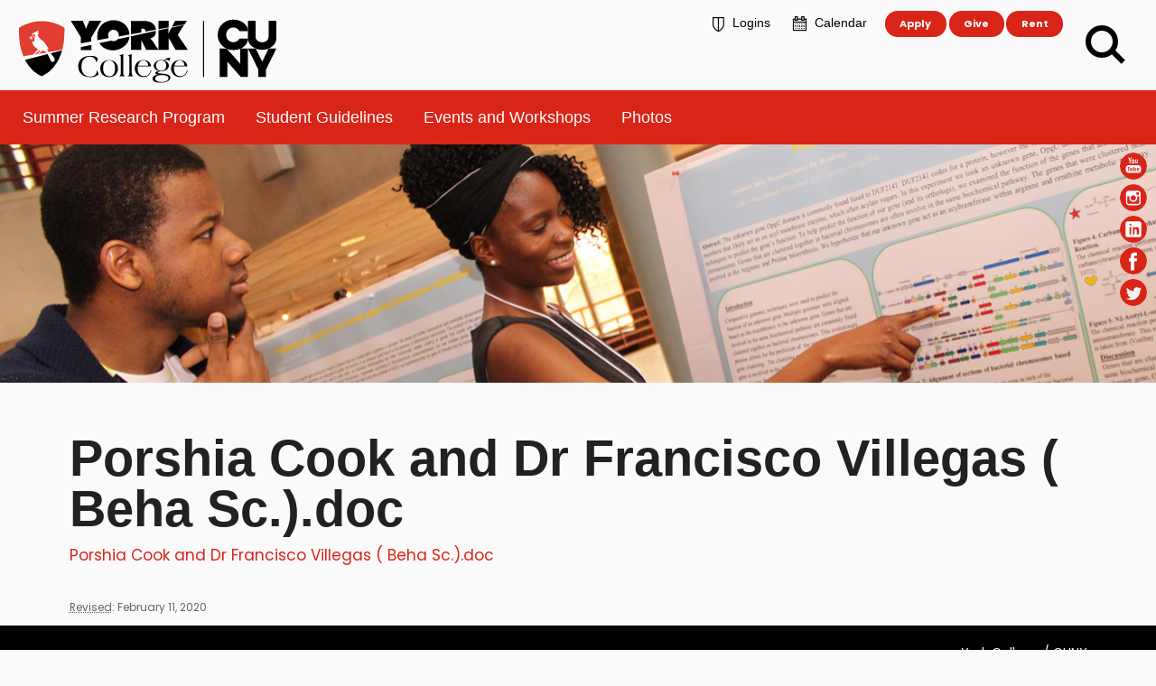

--- FILE ---
content_type: text/html; charset=utf-8
request_url: https://www.york.cuny.edu/se/ysrp/past-years/2011/research-topics/behavioral-and-social-sciences/se-ysrp-past-years-2011-research-topics-behavioral-and-social-sciences-porshia%20cook%20and%20dr%20francisco%20villegas%20-%20beha%20sc..doc/view
body_size: 23991
content:
<!doctype html>
              <html lang="en" data-reactroot=""><head><meta charSet="utf-8"/><title data-react-helmet="true">Porshia Cook and Dr Francisco Villegas ( Beha Sc.).doc - Summer Research Program - York College</title><meta data-react-helmet="true" name="description" content=""/><meta data-react-helmet="true" property="og:title" content="Porshia Cook and Dr Francisco Villegas ( Beha Sc.).doc"/><meta data-react-helmet="true" property="og:url" content="https://www.york.cuny.edu/se/ysrp/past-years/2011/research-topics/behavioral-and-social-sciences/se-ysrp-past-years-2011-research-topics-behavioral-and-social-sciences-porshia%20cook%20and%20dr%20francisco%20villegas%20-%20beha%20sc..doc"/><meta data-react-helmet="true" name="twitter:card" content="summary_large_image"/><link data-react-helmet="true" rel="canonical" href="https://www.york.cuny.edu/se/ysrp/past-years/2011/research-topics/behavioral-and-social-sciences/se-ysrp-past-years-2011-research-topics-behavioral-and-social-sciences-porshia%20cook%20and%20dr%20francisco%20villegas%20-%20beha%20sc..doc"/><script>window.env = {"apiPath":"https:\u002F\u002Fwww.york.cuny.edu","publicURL":"https:\u002F\u002Fwww.york.cuny.edu"};</script><link rel="icon" href="/favicon.ico" sizes="any"/><link rel="icon" href="/icon.svg" type="image/svg+xml"/><link rel="apple-touch-icon" sizes="180x180" href="/apple-touch-icon.png"/><link rel="manifest" href="/site.webmanifest"/><meta name="generator" content="Plone 6 - https://plone.org"/><meta name="viewport" content="width=device-width, initial-scale=1"/><meta name="apple-mobile-web-app-capable" content="yes"/><link data-chunk="ProgressWorkflow" rel="preload" as="style" href="/static/css/ProgressWorkflow.c5733a95.chunk.css"/><link data-chunk="client" rel="preload" as="style" href="/static/css/client.3837f34d.css"/><link data-chunk="client" rel="preload" as="script" href="/static/js/runtime~client.3c3832ae.js"/><link data-chunk="client" rel="preload" as="script" href="/static/js/client.5d210def.js"/><link data-chunk="ProgressWorkflow" rel="preload" as="script" href="/static/js/ProgressWorkflow.6309a010.chunk.js"/><link data-chunk="client" rel="stylesheet" href="/static/css/client.3837f34d.css"/><link data-chunk="ProgressWorkflow" rel="stylesheet" href="/static/css/ProgressWorkflow.c5733a95.chunk.css"/></head><body class="view-viewview contenttype-file section-se section-ysrp section-past-years section-2011 section-research-topics section-behavioral-and-social-sciences section-se-ysrp-past-years-2011-research-topics-behavioral-and-social-sciences-porshia cook and dr francisco villegas - beha sc..doc is-anonymous public-ui"><div role="navigation" aria-label="Toolbar" id="toolbar"></div><div id="main"><div class="skiplinks-wrapper" role="complementary" aria-label="Skiplinks"><a class="skiplink" href="#view">Skip to main content</a><a class="skiplink" href="#navigation">Skip to navigation</a><a class="skiplink" href="#footer">Skip to footer</a></div><div class="header-wrapper" role="banner"><div class="cd-main-header  "><a class="cd-logo" href="/"><img title="York College / CUNY Homepage" src="/static/media/Logo-b.ab389060.svg" alt="York College" height="42" width="150" class="ui image"/></a><a class="ui mini button primary" id="cd-mobile-apply" href="/admissions">Apply</a><ul class="cd-header-buttons"><li><a aria-label="Search" class="cd-search-trigger" href="javascript:"><span></span><span class="is-hidden">Search</span></a></li><li><a class="cd-nav-trigger" href="javascript:"><span>Menu</span></a></li></ul><nav class="cd-nav" id="navigation" aria-label="navigation"><ul id="cd-primary-nav" class="cd-primary-nav "><li class="has-children"> <a class="" href="/about">About</a></li><li class="has-children"> <a class="" href="/academics">Academics</a></li><li class="has-children"> <a class="" href="/student-development">Admissions &amp; Enrollment</a></li><li class="has-children"> <a class="" href="/student-development">Student Life</a></li><li class="has-children"> <a class="" href="/student-development">Resources</a></li><li class="cd-section"><ul class="section-menu"> <li><a aria-current="page" class="active" href="/se/ysrp"><span class="section-class">Summer Research Program</span></a></li> <li class="has-children"><a href="/se/ysrp/student-guidelines">Student Guidelines</a><ul class="cd-hidden"><li><a href="/se/ysrp/student-guidelines/oral-presentation">Oral Presentation</a></li><li><a href="/se/ysrp/student-guidelines/poster-presentations">Poster Presentations</a></li><li><a href="/se/ysrp/student-guidelines/research-opportunities">Research Opportunities</a></li><li><a href="/se/ysrp/student-guidelines/seminars">Seminars</a></li><li><a href="/se/ysrp/student-guidelines/program-requirements">Program Requirements</a></li></ul></li> <li><a href="/se/ysrp/summer-events-and-workshops-1">Events and Workshops</a></li> <li class="has-children"><a href="/se/ysrp/photos">Photos</a><ul class="cd-hidden"><li><a href="/se/ysrp/photos/stem-expo-2018">STEM Expo 2018</a></li><li><a href="/se/ysrp/photos/undergraduate-research-2018-test">Undergraduate Research 2018</a></li></ul></li></ul></li><li class="cd-prenav"><a class="quicklinks" href="/logins"><i aria-hidden="true" class="lock large icon"></i>Logins</a><a class="quicklinks" href="/events"><i aria-hidden="true" class="calendar large icon"></i>Calendar</a><a class="ui mini button primary" href="/admissions">Apply</a><a class="ui mini button primary" href="/ia/giving">Give</a><a class="ui mini button primary" href="/administrative/office-of-facilities-and-planning/special-events">Rent</a></li></ul></nav></div></div><aside><ul id="social-media"><li><a href="https://www.youtube.com/user/YorkTelevision" rel="noopener noreferrer" target="_blank"><img src="/static/media/ico-social04.2e631f8c.svg" alt="youtube" width="30" height="30"/></a></li><li><a href="https://www.instagram.com/york_college_cuny/" rel="noopener noreferrer" target="_blank"><img src="/static/media/ico-social08.81bf5f98.svg" alt="Instagram" width="30" height="30"/></a></li><li><a href="https://www.linkedin.com/school/269983" rel="noopener noreferrer" target="_blank"><img src="/static/media/ico-social02.b2597cf5.svg" alt="LinkedIn" width="30" height="30"/></a></li><li><a href="https://www.facebook.com/pages/York-College-CUNY/175813186163" target="_blank" rel="noreferrer"><img src="/static/media/ico-social01.7749e78c.svg" alt="Facebook" width="30" height="30"/></a></li><li><a href="https://twitter.com/YorkCollegeCUNY" rel="noopener noreferrer" target="_blank"><img src="/static/media/ico-social03.50d0dd09.svg" alt="twitter" width="30" height="30"/></a></li></ul><div class="cd-header-image"><a aria-label="Section Summer Research Program" href="/se/ysrp"><img alt="Section Summer Research Program Header" src="/se/ysrp/header.jpg/@@images/image/preview" srcSet="/se/ysrp/header.jpg/@@images/image/teaser 200w,/se/ysrp/header.jpg/@@images/image/large 400w,/se/ysrp/header.jpg/@@images/image/larger 600w,/se/ysrp/header.jpg/@@images/image/great 800w,/se/ysrp/header.jpg/@@images/image/huge 1000w,/se/ysrp/header.jpg/@@images/image/hd 1200w,/se/ysrp/header.jpg/@@images/image/2k 1920w"/><div class="ui container"><h2 class="sectiontitle"><span>Summer Research Program</span></h2></div></a></div></aside><div class="ui basic segment content-area"><main><div id="view"><div class="ui container view-wrapper"><h1 class="documentFirstHeading">Porshia Cook and Dr Francisco Villegas ( Beha Sc.).doc</h1><a href="/se/ysrp/past-years/2011/research-topics/behavioral-and-social-sciences/se-ysrp-past-years-2011-research-topics-behavioral-and-social-sciences-porshia%20cook%20and%20dr%20francisco%20villegas%20-%20beha%20sc..doc/@@download/file">Porshia Cook and Dr Francisco Villegas ( Beha Sc.).doc</a></div></div></main></div><div style="text-align:left;margin:1em;font-size:0.85em;color:rgba(0,0,0,.6)" class="ui container document-dates"><p><abbr title="Last Modified Date (This page may contain dynamic content that has different creation and modification dates.)">Revised</abbr>:<!-- --> <!-- -->February 11, 2020</p></div><div role="contentinfo" id="footer" class="ui grey inverted vertical padded left aligned segment"><div class="ui container"><div class="discreet"><div class="ui grid ui stackable four column grid"><div class="column"><p><a href="/about/consumer-information">Consumer Information</a><br/><a href="/diversity-and-compliance">Diversity and Compliance</a><br/><a href="/human-resources/jobs">Employment</a><br/><a href="/public-safety">Public Safety</a></p></div><div class="column"><p><a href="/directory">Directory</a><br/><a accessKey="0" href="/accessibility-info">Accessibility</a><br/><a href="/webteam">Website</a><br/><a href="/it/webteam/copyright-infringement"><abbr title="Copyright">©</abbr> 2026</a></p></div><div class="right aligned six wide column"><p>York College / CUNY<br/> 94 - 20 Guy R. Brewer Blvd.<br/> Jamaica, NY 11451<br/> <abbr title="Phone">P: </abbr>718-262-2000</p><div id="yc-social"><a href="https://www.youtube.com/user/YorkTelevision" rel="noopener" target="_blank"><img src="/static/media/ico-social04.2e631f8c.svg" alt="youtube" width="30" height="30"/></a> <a href="https://www.instagram.com/york_college_cuny/" rel="noopener" target="_blank"><img src="/static/media/ico-social08.81bf5f98.svg" alt="Instagram" width="30" height="30"/></a> <a href="https://www.linkedin.com/school/269983" rel="noopener" target="_blank"><img src="/static/media/ico-social02.b2597cf5.svg" alt="LinkedIn" width="30" height="30"/></a> <a href="https://www.facebook.com/pages/York-College-CUNY/175813186163" target="_blank"><img src="/static/media/ico-social01.7749e78c.svg" alt="Facebook" width="30" height="30"/></a> <a href="https://twitter.com/YorkCollegeCUNY" rel="noopener" target="_blank"><img src="/static/media/ico-social03.50d0dd09.svg" alt="twitter" width="30" height="30"/></a> <a href="/about/directions"><img src="/static/media/ico-social07.f6db7536.svg" alt="Directions" width="30" height="30"/></a> <a href="https://cuny.edu/" id="cuny" rel="noopener" target="_blank"><img src="/static/media/cuny-white2018.11fe519b.png" alt="CUNY" width="69" height="30" decoding="async" loading="lazy"/></a></div></div></div></div></div></div><div class="Toastify"></div></div><div role="complementary" aria-label="Sidebar" id="sidebar"></div><script charSet="UTF-8">window.__data={"router":{"location":{"pathname":"\u002Fse\u002Fysrp\u002Fpast-years\u002F2011\u002Fresearch-topics\u002Fbehavioral-and-social-sciences\u002Fse-ysrp-past-years-2011-research-topics-behavioral-and-social-sciences-porshia cook and dr francisco villegas - beha sc..doc","search":"","hash":"","state":undefined,"key":"6h5i3c","query":{}},"action":"POP"},"intl":{"defaultLocale":"en","locale":"en","messages":{"\u003Cp\u003EAdd some HTML here\u003C\u002Fp\u003E":"","Account Registration Completed":"","Account activation completed":"","Action":"","Action changed":"","Action: ":"","Actions":"","Activate and deactivate":"","Active":"","Active content rules in this Page":"","Add":"","Add (object list)":"","Add Addons":"","Add Content":"","Add Content Rule":"","Add Rule":"","Add Translation…":"","Add User":"","Add a description…":"","Add a new alternative url":"","Add action":"","Add block":"","Add block in position {index}":"","Add block…":"","Add condition":"","Add content rule":"","Add criteria":"","Add date":"","Add element to container":"","Add field":"Add field","Add fieldset":"","Add group":"","Add new content type":"","Add new group":"","Add new user":"","Add to Groups":"","Add users to group":"","Add vocabulary term":"","Add {type}":"","Add-Ons":"","Add-ons":"","Add-ons Settings":"","Added":"","Additional date":"","Addon could not be installed":"","Addon could not be uninstalled":"","Addon could not be upgraded":"","Addon installed succesfuly":"","Addon uninstalled succesfuly":"","Addon upgraded succesfuly":"","Advanced facet?":"","Advanced facets are initially hidden and displayed on demand":"","Album view":"","Alias":"","Alias has been added":"","Alignment":"","All":"","All content":"","All existing alternative urls for this site":"","Alphabetically":"","Alt text":"","Alt text hint":"","Alt text hint link text":"","Alternative url path (Required)":"","Alternative url path must start with a slash.":"","Alternative url path → target url path (date and time of creation, manually created yes\u002Fno)":"","Applied to subfolders":"","Applies to subfolders?":"","Apply to subfolders":"","Apply working copy":"","Are you sure you want to delete this field?":"","Are you sure you want to delete this fieldset including all fields?":"","Ascending":"","Assign the {role} role to {entry}":"","Assignments":"","Available":"","Available content rules:":"","Back":"","Base":"","Base search query":"","Block":"","Both email address and password are case sensitive, check that caps lock is not enabled.":"","Breadcrumbs":"","Broken relations":"","Browse":"","Browse the site, drop an image, or type a URL":"","Browse the site, drop an image, or type an URL":"","By default, permissions from the container of this item are inherited. If you disable this, only the explicitly defined sharing permissions will be valid. In the overview, the symbol {inherited} indicates an inherited value. Similarly, the symbol {global} indicates a global role, which is managed by the site administrator.":"","Cache Name":"","Can not edit Layout for \u003Cstrong\u003E{type}\u003C\u002Fstrong\u003E content-type as it doesn't have support for \u003Cstrong\u003EVolto Blocks\u003C\u002Fstrong\u003E enabled":"","Can not edit Layout for \u003Cstrong\u003E{type}\u003C\u002Fstrong\u003E content-type as the \u003Cstrong\u003EBlocks behavior\u003C\u002Fstrong\u003E is enabled and \u003Cstrong\u003Eread-only\u003C\u002Fstrong\u003E":"","Cancel":"Cancel","Cell":"","Center":"","Change Note":"","Change Password":"","Change State":"","Change workflow state recursively":"","Changes applied.":"","Changes saved":"","Changes saved.":"","Checkbox":"","Choices":"","Choose Image":"","Choose Target":"","Choose a file":"","Clear":"","Clear filters":"","Clear search":"","Click to download full sized image":"","Close":"","Close menu":"","Code":"","Collapse item":"","Collection":"","Color":"","Comment":"","Commenter":"","Comments":"","Compare":"","Condition changed":"","Condition: ":"","Configuration Versions":"","Configure Content Rule":"","Configure Content Rule: {title}":"","Configure content rule":"","Confirm password":"","Connection refused":"","Contact form":"","Contained items":"","Container settings":"","Content":"","Content Rule":"","Content Rules":"","Content rules for {title}":"","Content rules from parent folders":"","Content that links to or references {title}":"","Content type created":"","Content type deleted":"","Contents":"","Controls":"","Copy":"","Copy blocks":"","Copyright":"","Copyright statement or other rights information on this item.":"","Create or delete relations to target":"","Create working copy":"","Created by {creator} on {date}":"","Created on":"","Creator":"","Creators":"","Criteria":"","Current active configuration":"","Current filters applied":"","Current password":"","Cut":"","Cut blocks":"","Daily":"","Database":"","Database Information":"","Database Location":"","Database Size":"","Database main":"","Date":"","Date (newest first)":"","Default":"","Default view":"","Delete":"","Delete Group":"","Delete Type":"","Delete User":"","Delete action":"","Delete blocks":"","Delete col":"","Delete condition":"","Delete row":"","Delete selected items?":"","Delete this item?":"","Deleted":"","Deleting this item breaks {brokenReferences} {variation}.":"","Depth":"","Descending":"","Description":"","Diff":"","Difference between revision {one} and {two} of {title}":"","Disable":"","Disable apply to subfolders":"","Disabled":"","Disabled apply to subfolders":"","Distributed under the {license}.":"","Divide each row into separate cells":"","Do you really want to delete the group {groupname}?":"","Do you really want to delete the type {typename}?":"","Do you really want to delete the user {username}?":"","Do you really want to delete this item?":"","Document":"","Document view":"","Download Event":"","Drag and drop files from your computer onto this area or click the “Browse” button.":"","Drop file here to replace the existing file":"","Drop file here to upload a new file":"","Drop files here ...":"","Dry run selected, transaction aborted.":"","E-mail":"","E-mail addresses do not match.":"","Edit":"","Edit Rule":"","Edit comment":"","Edit field":"","Edit fieldset":"","Edit recurrence":"","Edit values":"","Edit {title}":"","Email":"","Email sent":"","Embed code error, please follow the instructions and try again.":"","Empty object list":"","Enable":"","Enable editable Blocks":"","Enabled":"","Enabled here?":"","Enabled?":"","End Date":"","Enter URL or select an item":"","Enter a username above to search or click 'Show All'":"","Enter an email address. This will be your login name. We respect your privacy, and will not give the address away to any third parties or expose it anywhere.":"","Enter full name, e.g. John Smith.":"","Enter map Embed Code":"","Enter the absolute path of the target. The path must start with '\u002F'. Target must exist or be an existing alternative url path to the target.":"","Enter the absolute path where the alternative url should exist. The path must start with '\u002F'. Only urls that result in a 404 not found page will result in a redirect occurring.":"","Enter your current password.":"","Enter your email for verification.":"","Enter your new password. Minimum 8 characters.":"","Enter your username for verification.":"","Entries":"","Error":"Error","ErrorHeader":"","Event":"","Event listing":"","Event view":"","Exclude from navigation":"","Exclude this occurence":"","Excluded from navigation":"","Existing alternative urls for this item":"","Expand sidebar":"","Expiration Date":"","Expiration date":"","Expired":"","External URL":"","Facet":"","Facet widget":"","Facets":"","Facets on left side":"","Facets on right side":"","Facets on top":"","Failed To Undo Transactions":"","Field":"","File":"","File size":"","File view":"","Filename":"","Filter":"","Filter Rules:":"","Filter by prefix":"","Filter users by groups":"","Filter…":"","First":"","Fix relations":"","Fixed width table cells":"","Fold":"","Folder":"","Folder listing":"","Forbidden":"","Fourth":"","From":"","Full":"","Full Name":"","Fullname":"","GNU GPL license":"","General":"","Global role":"","Google Maps Embedded Block":"","Grid":"","Group":"","Group created":"","Group deleted":"","Group roles updated":"","Groupname":"","Groups":"","Groups are logical collections of users, such as departments and business units. Groups are not directly related to permissions on a global level, you normally use Roles for that - and let certain Groups have a particular role. The symbol{plone_svg}indicates a role inherited from membership in another group.":"","Header cell":"","Headline":"","Headline level":"","Hidden facets will still filter the results if proper parameters are passed in URLs":"","Hide Replies":"","Hide facet?":"","Hide filters":"","Hide title":"","History":"","History Version Number":"","History of {title}":"","Home":"","ID":"","If all of the following conditions are met:":"","If selected, this item will not appear in the navigation tree":"","If this date is in the future, the content will not show up in listings and searches until this date.":"","If you are certain this user has abandoned the object, you may unlock the object. You will then be able to edit it.":"","If you are certain you have the correct web address but are encountering an error, please contact the {site_admin}.":"","Image":"","Image gallery":"","Image override":"","Image size":"","Image view":"","Include this occurence":"","Info":"","InfoUserGroupSettings":"","Inherit permissions from higher levels":"","Inherited value":"","Insert col after":"","Insert col before":"","Insert row after":"","Insert row before":"","Inspect relations":"","Install":"","Installed":"","Installed version":"","Installing a third party add-on":"","Interval Daily":"","Interval Monthly":"","Interval Weekly":"","Interval Yearly":"","Invalid Block":"","It is not allowed to define both the password and to request sending the password reset message by e-mail. You need to select one of them.":"","Item batch size":"","Item succesfully moved.":"","Item(s) copied.":"","Item(s) cut.":"","Item(s) has been updated.":"","Item(s) pasted.":"","Item(s) state has been updated.":"","Items":"","Items must be unique.":"","Label":"","Language":"","Language independent field.":"","Large":"","Last":"","Last comment date":"","Last modified":"","Latest available configuration":"","Latest version":"","Layout":"","Lead Image":"","Left":"","Less filters":"","Link":"","Link copied to clipboard":"","Link more":"","Link redirect view":"","Link settings":"","Link title":"","Link to":"","Link translation for":"","Linking this item with hyperlink in text":"","Links and references":"","Listing":"","Listing view":"","Load more":"","Loading":"","Log In":"","Log in":"","Logged out":"","Login":"","Login Failed":"","Login Name":"","Logout":"","Made by {creator} on {date}. This is not a working copy anymore, but the main content.":"","Make the table compact":"","Manage Translations":"","Manage content…":"","Manage translations for {title}":"","Manual":"","Manually or automatically added?":"","Many relations found. Please search.":"","Maps":"","Maps URL":"","Maximum length is {len}.":"","Maximum value is {len}.":"","Medium":"","Membership updated":"","Message":"","Minimum length is {len}.":"","Minimum value is {len}.":"","Moderate Comments":"","Moderate comments":"","Monday and Friday":"","Month day":"","Monthly":"","More":"","More filters":"","More information about the upgrade procedure can be found in the documentation section of plone.org in the Upgrade Guide.":"","Mosaic layout":"","Move down":"","Move to bottom of folder":"","Move to top of folder":"","Move up":"","Multiple choices?":"","My email is":"","My username is":"","Name":"","Narrow":"","Navigate back":"","Navigate to this item":"","Navigation":"","New password":"","News Item":"","News item view":"","No":"","No Transactions Found":"","No Transactions Selected":"","No Transactions Selected To Do Undo":"","No Video selected":"","No addons found":"","No broken relations found.":"","No connection to the server":"","No image selected":"","No image set in Lead Image content field":"","No image set in image content field":"","No images found.":"","No items found in this container.":"","No items selected":"","No links to this item found.":"","No map selected":"","No occurences set":"","No options":"","No relation found":"","No results found":"","No results found.":"","No selection":"","No uninstall profile":"","No user found":"","No value":"","No workflow":"","None":"","Note":"","Note that roles set here apply directly to a user. The symbol{plone_svg}indicates a role inherited from membership in a group.":"","Number of active objects":"","Object Size":"","Occurences":"","Ok":"","Only 7-bit bytes characters are allowed. Cannot contain uppercase letters, special characters: \u003C, \u003E, &, #, \u002F, ?, or others that are illegal in URLs. Cannot start with: _, aq_, @@, ++. Cannot end with __. Cannot be: request,contributors, ., .., \"\". Cannot contain new lines.":"","Open in a new tab":"","Open menu":"","Open object browser":"","Ordered":"","Origin":"","Overview of relations of all content items":"","Page":"","Parent fieldset":"","Password":"","Password reset":"","Passwords do not match.":"","Paste":"","Paste blocks":"","Perform the following actions:":"","Permissions have been updated successfully":"","Permissions updated":"","Personal Information":"","Personal Preferences":"","Personal tools":"","Persons responsible for creating the content of this item. Please enter a list of user names, one per line. The principal creator should come first.":"","Please choose an existing content as source for this element":"","Please continue with the upgrade.":"","Please ensure you have a backup of your site before performing the upgrade.":"","Please enter a valid URL by deleting the block and adding a new video block.":"","Please enter the Embed Code provided by Google Maps -\u003E Share -\u003E Embed map. It should contain the \u003Ciframe\u003E code on it.":"","Please fill out the form below to set your password.":"","Please search for users or use the filters on the side.":"","Please upgrade to plone.restapi \u003E= 8.24.0.":"","Please upgrade to plone.restapi \u003E= 8.39.0.":"","Plone Foundation":"","Plone{reg} Open Source CMS\u002FWCM":"","Position changed":"","Possible values":"","Powered by Plone & Python":"","Preferences":"","Prettify your code":"","Preview":"","Preview Image URL":"","Profile":"","Properties":"","Publication date":"","Publishing Date":"","Query":"","Re-enter the password. Make sure the passwords are identical.":"","Read More…":"","Read only for this type of relation.":"","Rearrange items by…":"","Recurrence ends":"","Recurrence ends after":"","Recurrence ends on":"","Redo":"","Reduce complexity":"","Referencing this item as related item":"","Referencing this item with {relationship}":"","Register":"","Registration form":"","Relation name":"","Relations":"","Relations are editable with plone.api \u003E= 2.0.3.":"","Relations updated":"","Relevance":"","Remove":"","Remove element {index}":"","Remove item":"","Remove recurrence":"","Remove selected":"","Remove term":"","Remove users from group":"","Remove working copy":"","Rename":"","Rename Items Loading Message":"","Rename items":"","Repeat":"","Repeat every":"","Repeat on":"","Replace existing file":"","Reply":"","Required":"","Required input is missing.":"","Reset element {index}":"","Reset term title":"","Reset the block":"","Results limit":"","Results preview":"","Results template":"","Reversed order":"","Revert to this revision":"","Review state":"","Richtext":"","Right":"","Rights":"","Roles":"","Root":"","Rule added":"","Rule enable changed":"","Rules":"","Rules execute when a triggering event occurs. Rule actions will only be invoked if all the rule's conditions are met. You can add new actions and conditions using the buttons below.":"","Save":"","Save recurrence":"","Saved":"","Scheduled":"","Schema":"","Schema updates":"","Search":"","Search SVG":"","Search Site":"","Search block":"","Search button label":"","Search content":"","Search for user or group":"","Search group…":"","Search input label":"","Search results":"","Search results for {term}":"","Search sources by title or path":"","Search targets by title or path":"","Search users…":"","Searched for: \u003Cem\u003E{searchedtext}\u003C\u002Fem\u003E.":"","Second":"","Section title":"","Select":"","Select a date to add to recurrence":"","Select columns to show":"","Select relation":"","Select rule":"","Select the transition to be used for modifying the items state.":"","Selected":"","Selected dates":"","Selected items":"","Selected items - x of y":"","Selection":"","Select…":"","Send":"","Send a confirmation mail with a link to set the password.":"","Server Error":"","Set my password":"","Set your password":"","Settings":"","Sharing":"","Sharing for {title}":"","Short Name":"","Short name":"","Show":"","Show All":"","Show Replies":"","Show filters":"","Show groups of users below":"","Show item":"","Show potential sources. Not only objects that are source of some relation.":"","Show potential targets. Not only objects that are target of some relation.":"","Show search button?":"","Show search input?":"","Show sorting?":"","Show total results":"","Shrink sidebar":"","Shrink toolbar":"","Sign in to start session":"","Site Administration":"","Site Setup":"","Sitemap":"","Size: {size}":"","Small":"","Some items are also a folder. By deleting them you will delete {containedItemsToDelete} {variation} inside the folders.":"","Some items are referenced by other contents. By deleting them {brokenReferences} {variation} will be broken.":"","Some relations are broken. Please fix.":"","Sorry, something went wrong with your request":"","Sort By":"","Sort By:":"","Sort on":"","Sort on options":"","Sort transactions by User-Name, Path or Date":"","Sorted":"","Sorted on":"","Source":"","Specify a youtube video or playlist url":"","Split":"","Start Date":"","Start of the recurrence":"","Start password reset":"","State":"","Status":"","Sticky":"","Stop compare":"","String":"","Stripe alternate rows with color":"","Styling":"","Subject":"","Success":"","Successfully Undone Transactions":"","Summary":"","Summary view":"","Switch to":"","Table":"","Table of Contents":"","Tabular view":"","Tags":"","Tags to add":"","Tags to remove":"","Target":"","Target Path (Required)":"","Target memory size per cache in bytes":"","Target number of objects in memory per cache":"","Target url path must start with a slash.":"","Teaser":"","Text":"","Thank you.":"","The Database Manager allow you to view database status information":"","The backend is not responding, due to a server timeout or a connection problem of your device. Please check your connection and try again.":"","The backend is not responding, please check if you have started Plone, check your project's configuration object apiPath (or if you are using the internal proxy, devProxyToApiPath) or the RAZZLE_API_PATH Volto's environment variable.":"","The backend is responding, but the CORS headers are not configured properly and the browser has denied the access to the backend resources.":"","The backend server of your website is not answering, we apologize for the inconvenience. Please try to re-load the page and try again. If the problem persists please contact the site administrators.":"","The button presence disables the live search, the query is issued when you press ENTER":"","The following content rules are active in this Page. Use the content rules control panel to create new rules or delete or modify existing ones.":"","The following list shows which upgrade steps are going to be run. Upgrading sometimes performs a catalog\u002Fsecurity update, which may take a long time on large sites. Be patient.":"","The item could not be deleted.":"","The link address is:":"","The provided alternative url already exists!":"","The registration process has been successful. Please check your e-mail inbox for information on how activate your account.":"","The site configuration is outdated and needs to be upgraded.":"","The working copy was discarded":"","The {plonecms} is {copyright} 2000-{current_year} by the {plonefoundation} and friends.":"","There are no groups with the searched criteria":"","There are no users with the searched criteria":"","There are some errors.":"","There is a configuration problem on the backend":"","There was an error with the upgrade.":"","There were some errors":"","There were some errors.":"","These items will have broken links":"","Third":"","This has an ongoing working copy in {title}":"","This is a reserved name and can't be used":"","This is a working copy of {title}":"","This item is also a folder. By deleting it you will delete {containedItemsToDelete} {variation} inside the folder.":"","This item was locked by {creator} on {date}":"","This name will be displayed in the URL.":"","This page does not seem to exist…":"","This rule is assigned to the following locations:":"","Time":"","Title":"","Title field error. Value not provided or already existing.":"","Total active and non-active objects":"","Total comments":"","Total number of objects in each cache":"","Total number of objects in memory from all caches":"","Total number of objects in the database":"","Transactions":"","Transactions Checkbox":"","Transactions Have Been Sorted":"","Transactions Have Been Unsorted":"","Translate to {lang}":"","Translation linked":"","Translation linking removed":"","Triggering event field error. Please select a value":"","Type":"","Type a Video (YouTube, Vimeo or mp4) URL":"","Type text...":"","Type text…":"","Type the heading…":"","Type the title…":"","UID":"","URL Management":"","URL Management for {title}":"","Unassign":"","Unassigned":"","Unauthorized":"","Undo":"","Undo Controlpanel":"","Unfold":"","Unified":"","Uninstall":"","Unknown Block":"Unknown Block {block}","Unlink translation for":"","Unlock":"","Unsorted":"","Update":"","Update User":"","Update installed addons":"","Update installed addons:":"","Updates available":"","Upgrade":"","Upgrade Plone Site":"","Upgrade Report":"","Upgrade Steps":"","Upload":"","Upload a lead image in the 'Lead Image' content field.":"","Upload a new image":"","Upload files":"","Uploading files":"","Uploading image":"","Use the form below to define the new content rule":"","Use the form below to define, change or remove content rules. Rules will automatically perform actions on content when certain triggers take place. After defining rules, you may want to go to a folder to assign them, using the 'rules' item in the actions menu.":"","Used for programmatic access to the fieldset.":"","User":"","User Group Membership":"","User Group Settings":"","User created":"","User deleted":"","User name":"","User roles updated":"","User updated successfuly":"","Username":"","Users":"","Using this form, you can manage alternative urls for an item. This is an easy way to make an item available under two different URLs.":"","Variation":"","Version Overview":"","Video":"","Video URL":"","View":"","View changes":"","View links and references to this item":"","View this revision":"","View working copy":"","Viewmode":"","Vocabulary term":"","Vocabulary term title":"","Vocabulary terms":"","Warning Regarding debug mode":"","We apologize for the inconvenience, but the backend of the site you are accessing is not available right now. Please, try again later.":"","We apologize for the inconvenience, but the page you were trying to access is not at this address. You can use the links below to help you find what you are looking for.":"","We apologize for the inconvenience, but there was an unexpected error on the server.":"","We apologize for the inconvenience, but you don't have permissions on this resource.":"","Weeek day of month":"","Weekday":"","Weekly":"","What":"","When":"","When this date is reached, the content will nolonger be visible in listings and searches.":"","Whether or not execution of further rules should stop after this rule is executed":"","Whether or not other rules should be triggered by the actions launched by this rule. Activate this only if you are sure this won't create infinite loops":"","Whether or not the rule is currently enabled":"","Who":"","Wide":"","Workflow Change Loading Message":"","Workflow updated.":"","Yearly":"","Yes":"","You are trying to access a protected resource, please {login} first.":"","You are using an outdated browser":"","You can add a comment by filling out the form below. Plain text formatting.":"","You can control who can view and edit your item using the list below.":"","You can view the difference of the revisions below.":"","You can view the history of your item below.":"","You can't paste this content here":"","You have been logged out from the site.":"","You have not the required permission for this control panel.":"","Your email is required for reset your password.":"","Your password has been set successfully. You may now {link} with your new password.":"","Your preferred language":"","Your site is up to date.":"","Your usernaame is required for reset your password.":"","addUserFormEmailDescription":"","addUserFormFullnameDescription":"","addUserFormPasswordDescription":"","addUserFormUsernameDescription":"","availableViews":"","box_forgot_password_option":"","checkboxFacet":"","column":"","columns":"","common":"","compare_to":"","countBrokenRelations":"","daterangeFacet":"","delete":"","deprecated_browser_notice_message":"","description":"Description","description_lost_password":"","description_sent_password":"","draft":"","email":"","event_alldates":"","event_attendees":"","event_contactname":"","event_contactphone":"","event_website":"","event_what":"","event_when":"","event_where":"","fileTooLarge":"","flush intIds and rebuild relations":"","flushAndRebuildRelationsHints":"\u003Cul\u003E\u003Cli\u003ERegenerate intIds (tokens of relations in relation catalog)\u003C\u002Fli\u003E\u003Cli\u003ERebuild relations\u003C\u002Fli\u003E\u003C\u002Ful\u003E\u003Cp\u003ECheck the log for details!\u003C\u002Fp\u003E\u003Cp\u003E\u003Cb\u003EWarning\u003C\u002Fb\u003E: If you have add-ons relying on intIds, you should not flush them. Check the add-ons first.\u003C\u002Fp\u003E","head_title":"","heading_sent_password":"","hero":"","html":"","image":"","image_block_clear":"","image_block_preview":"","integer":"","intranet":"","item":"","items":"","label_my_email_is":"","label_my_username_is":"","leadimage":"","link-integrity: Delete":"","link-integrity: Delete item and break links":"","link-integrity: loading references":"","linkAnImage":"","listing":"","loading":"","log in":"","maps":"","maxLength":"","maximum":"","media":"","minLength":"","minimum":"","mostUsed":"","narrowDownRelations":"","no":"","no workflow state":"","number":"","of the month":"","or try a different page.":"","others":"","pending":"","pickAnImage":"","private":"","published":"","querystring-widget-select":"","rebuild relations":"","reference":"","references":"","refers to":"","results found":"","return to the site root":"","rrule_and":"","rrule_approximate":"","rrule_at":"","rrule_dateFormat":"","rrule_day":"","rrule_days":"","rrule_every":"","rrule_for":"","rrule_hour":"","rrule_hours":"","rrule_in":"","rrule_last":"","rrule_minutes":"","rrule_month":"","rrule_months":"","rrule_nd":"","rrule_on":"","rrule_on the":"","rrule_or":"","rrule_rd":"","rrule_st":"","rrule_th":"","rrule_the":"","rrule_time":"","rrule_times":"","rrule_until":"","rrule_week":"","rrule_weekday":"","rrule_weekdays":"","rrule_weeks":"","rrule_year":"","rrule_years":"","selectFacet":"","selectView":"","skiplink-footer":"","skiplink-main-content":"","skiplink-navigation":"","sort":"","sources path":"","table":"","target path":"","text":"","title":"Title","toc":"","toggleFacet":"","upgradeVersions":"","uploadAnImage":"","url":"","user avatar":"","video":"","views":"","visit_external_website":"","workingCopyErrorUnauthorized":"","workingCopyGenericError":"","yes":"","{count, plural, one {Upload {count} file} other {Upload {count} files}}":"","{count} selected":"","{id} Content Type":"","{id} Schema":"","{title} copied.":"","{title} cut.":"","{title} has been deleted.":"","Add link":"","An error has occurred while editing \"{name}\" field. We have been notified and we are looking into it. Please save your work and retry. If the issue persists please contact the site administrator.":"","An error has occurred while rendering \"{name}\" field. We have been notified and we are looking into it. If the issue persists please contact the site administrator.":"","Bottom":"","Delete table":"","Edit element":"","Edit link":"","Hide headers":"","Make the table sortable":"","Middle":"","No matching blocks":"","Remove element":"","Remove link":"","Table color inverted":"","Top":"","Visible only in view mode":"","A custom CSS class, aplicable to this column":"A custom CSS class, aplicable to this column","Advanced":"Advanced","Background color":"Background color","Column":"Column","Column title":"Column title","Columns":"Columns","Columns block":"Columns block","Columns block friendly name":"Columns block friendly name","Custom CSS class":"Custom CSS class","Customize":"Customize","Edit parent columns block":"Edit parent columns block","Go to Column settings":"Go to Column settings","Padding":"Padding","Percentage":"Percentage","Reverse wrap":"Reverse wrap","Select layout":"Select layout","Size":"Size","Style":"Style","Unit":"Unit","Vertical align":"Vertical align","reverseWrapDescription":"Reverse column order when opening site on mobile.","Clear selection":"Clear selection","Fit":"Fit","Justify":"Justify","Stretch":"Stretch","btn-stretch":"Stretch block to the edges","field-customize":"Customize","field-size":"Size","fieldsets-advanced":"Advanced","fieldsets-decorations":"Decorations","fieldsets-default":"Default","fieldsets-layout":"Layout","fieldsets-presets":"Preset styles","fieldsets-standard":"Standard","properties-align":"Align","properties-background-color":"Background color","properties-background-image":"Background image","properties-border-radius":"Rounded Corner","properties-clear-description":"Pushes selected block under floated content","properties-clear-title":"Clear floats","properties-custom-class-description":"A custom CSS class, applicable just to this block","properties-custom-class-title":"Custom CSS Class","properties-custom-id-description":"A custom id, applicable just to this block","properties-custom-id-title":"Custom Id","properties-font-size-description":"Relative to normal size of text in the block","properties-font-size-title":"Font size","properties-font-weight-description":"The weight (or boldness) of the font","properties-font-weight-title":"Font weight","properties-height-description":"Element height, expressed as CSS dimension","properties-height-title":"Element height","properties-hidden-description":"Hide this bloc","properties-hidden-title":"Hidden","properties-is-drop-cap-description":"First letter is styled as a drop cop","properties-is-drop-cap-title":"Drop cap","properties-is-screen-height-description":"Maximize block to viewport height","properties-is-screen-height-title":"Screen height","properties-margin":"Margin","properties-padding":"Padding","properties-shadow-color":"Shadow color","properties-shadow-depth":"Shadow depth","properties-size":"Box size","properties-stretch":"Stretch","properties-style-name":"Style","properties-text-align":"Text align","properties-text-color":"Text color","properties-theme-description":"A predefined theme, applicable just to this block","properties-theme-title":"Theme","styles-block":"Styles","Accordion responsive":"Accordion responsive","Carousel horizontal":"Carousel horizontal","Carousel vertical (prototype)":"Carousel vertical (prototype)","Horizontal responsive":"Horizontal responsive","accordion-tabs-block":"Accordion tabs block","addTab":"Add Tab","alignment":"Alignment","assetPosition":"Asset position","assetSize":"Asset size","assetType":"Asset type","black":"Black","blue":"Blue","bottom":"Bottom","brown":"Brown","center":"Center","color":"Color","dark":"Dark","default":"Default","default-tabs-block":"Default tabs block","green":"Green","grey":"Grey","hideTitle":"Hide tab title?","horizontal-tabs-block":"Horizontal tabs block","huge":"Huge","icon":"Icon","icon-position-on-the-right":"Icon position on the right","iconName":"Icon name","inverted":"Inverted","large":"Large","left":"Left","left-side":"Left side","light":"Light","massive":"Massive","menu":"Menu","menu-border-less":"Borderless","menu-compact":"Compact","menu-fluid":"Fluid","menu-inverted":"Inverted","menu-pointing":"Pointing","menu-secondary":"Secondary","menu-stackable":"Stackable","menu-tabular":"Tabular","menu-text":"Text","middle":"Middle","mini":"Mini","olive":"Olive","orange":"Orange","pink":"Pink","position":"Position","position-left-right-of-the-icon-in-the-accordion-tab":"Position left\u002Fright of the icon in the accordion tab","purple":"Purple","red":"Red","right":"Right","right-side":"Right side","set-the-theme-for-the-accordion-tabs-block":"Set the theme for the accordion tabs block","size":"Size","small":"Small","space-between":"Space between","style":"Style","tab":"Tab","tabTitle":"Tab title","tabs":"Tabs","tabs-block":"Tabs block","teal":"Teal","theme":"Theme","tiny":"Tiny","top":"Top","vertical-align":"Vertical align","violet":"Violet","yellow":"Yellow","A short hint that describes the expected value within this block":"A short hint that describes the expected value within this block","Accordion":"Accordion","Accordion Title size":"Accordion Title size","Accordion block":"Accordion block","Accordion block settings":"Accordion block settings","Accordion theme":"Accordion theme","Accordion title":"Accordion title","Allow multiple panels open at a time":"Allow multiple panels open at a time","Allow only the following blocks types":"Allow only the following blocks types","Allowed blocks":"Allowed blocks","Collapsed by default":"Collapsed by default","Detailed expected value within this block":"Detailed expected value within this block","Disable creation of new blocks after this block":"Disable creation of new blocks after this block","Disable drag & drop on this block":"Disable drag & drop on this block","Disable editing on accordion block settings":"Disable editing on accordion block settings","Disable editing on accordion titles":"Disable editing on accordion titles","Disable editing on this block":"Disable editing on this block","Disable inner buttons":"Disable inner buttons","Disable new blocks":"Disable new blocks","Don't allow deletion of this block":"Don't allow deletion of this block","Drag and drop":"Drag and drop","Enable filtering":"Enable filtering","Enter Title":"Enter Title","Fixed layout":"Fixed layout","Fixed layout, New panes (tabs) created by Editor within this block will be ignored":"Fixed layout, New panes (tabs) created by Editor within this block will be ignored","Fixed position":"Fixed position","Friendly name":"Friendly name","Heading 2":"Heading 2","Heading 3":"Heading 3","Heading 4":"Heading 4","Heading 5":"Heading 5","Heading 6":"Heading 6","Helper text":"Helper text","Hide all block related buttons within this block":"Hide all block related buttons within this block","Instructions":"Instructions","Non exclusive":"Non exclusive","Options":"Options","Primary":"Primary","Read-only":"Read-only","Read-only settings":"Read-only settings","Read-only titles":"Read-only titles","Remove block":"Remove block","Secondary":"Secondary","Section friendly name":"Section friendly name","Section help":"Section help","Tertiary":"Tertiary","Theme":"Theme","Title Icon on the right":"Title Icon on the right","Title size":"Title size","Type to filter...":"Type to filter...","add_block_in_position":"Add block in position","panel_index":"Panel {panel_index}","Bordered":"Bordered","Card type":"Card type","Inverted":"Inverted","InvertedHelp":"Inverted theme","Object fit":"Object fit","ObjectFitHelp":"Css property object-fit applied on Card image","ObjectPosition":"Object position","ObjectPositionHelp":"Css property object-position applied on Card image","Rounded":"Rounded","Rounded Image":"Rounded Image","Add statistic items":"Add statistic items","Align":"Align","Animation":"Animation","Background when inverted":"Background when inverted","Can be formatted to fit on a dark background.":"Can be formatted to fit on a dark background.","Can present its measurement horizontally":"Can present its measurement horizontally","Decimals":"Decimals","Duration (seconds)":"Duration (seconds)","Enable animation":"Enable animation","Extra info":"Extra info","Extra info variation":"Extra info variation","Four":"Four","Horizontal":"Horizontal","Huge":"Huge","Label variation":"Label variation","Mini":"Mini","One":"One","Prefix":"Prefix","Statistic":"Statistic","Statistic block":"Statistic block","Statistic item":"Statistic item","Statistic items":"Statistic items","Styles":"Styles","Suffix":"Suffix","Text align":"Text align","Three":"Three","Tiny":"Tiny","Two":"Two","Value":"Value","Value variation":"Value variation","Separator":"Separator","Separator Block":"Separator"," Inner Alignment":"Inner Alignment","Button Block":"Button Block","Button text":"Button text","Description placeholder":"Description...","TextBlocks":"Text Blocks","Title placeholder":"Title...","Form":"Form","HCaptchaInvisibleInfo":"This site is protected by hCaptcha and its \u003Ca href=\"https:\u002F\u002Fwww.hcaptcha.com\u002Fprivacy\"\u003EPrivacy Policy\u003C\u002Fa\u003E and \u003Ca href=\"https:\u002F\u002Fwww.hcaptcha.com\u002Fterms\"\u003ETerms of Service\u003C\u002Fa\u003E apply.","ay11_Use Up and Down to choose options":"Use Up and Down to choose options","ay11_select available":"available","ay11_select availables":"availables","ay11_select deselected":"deselected","ay11_select disabled":"disabled","ay11_select focused":"focused","ay11_select for search term":"for search term","ay11_select is disabled. Select another option.":"is disabled. Select another option.","ay11_select option":"option","ay11_select result":"result","ay11_select results":"results","ay11_select selected":"selected","ay11_select value":"value","ay11_select_Use left and right to toggle between focused values, press Backspace to remove the currently focused value":"Use left and right to toggle between focused values, press Backspace to remove the currently focused value","ay11_select__press Tab to select the option and exit the menu":"press Tab to select the option and exit the menu","ay11_select__type to refine list":"type to refine list","ay11_select_is_focused":"is_focused","ay11_select_press Down to open the menu":"press Down to open the menu","ay11_select_press Enter to select the currently focused option":"press Enter to select the currently focused option","ay11_select_press Escape to exit the menu":"press Escape to exit the menu","ay11_select_press left to focus selected values":"press left to focus selected values","captcha":"Captcha provider","fieldId":"Field ID","form":"Form","formSubmitted":"Form successfully submitted","form_attachment_send_email_info_text":"Attached file will be sent via email, but not stored","form_cancel_label":"Cancel button label","form_clear_data":"Clear data","form_confirmClearData":"Are you sure you want to delete all saved items?","form_default_cancel_label":"Cancel","form_default_from":"Default sender","form_default_subject":"Mail subject","form_default_submit_label":"Submit","form_edit_exportCsv":"Export in CSV","form_edit_warning":"Warning!","form_edit_warning_from":"Enter a field of type 'Sender E-mail'. If it is not present, or it is present but not filled in by the user, the sender address of the e-mail will be the one configured in the right sidebar.","form_empty_values_validation":"Fill in the required fields","form_field_description":"Description","form_field_input_value":"Value for field","form_field_input_values":"Possible values","form_field_label":"Label","form_field_required":"Required","form_field_type":"Field type","form_field_type_attachment":"Attachment","form_field_type_attachment_info_text":"Any attachments can be emailed, but will not be saved.","form_field_type_checkbox":"Checkbox","form_field_type_date":"Date","form_field_type_from":"E-mail","form_field_type_hidden":"Hidden","form_field_type_multiple_choice":"Multiple choice","form_field_type_select":"List","form_field_type_single_choice":"Single choice","form_field_type_static_text":"Static text","form_field_type_text":"Text","form_field_type_textarea":"Textarea","form_formDataCount":"{formDataCount} item(s) stored","form_reset":"Clear","form_save_persistent_data":"Store compiled data","form_select_a_value":"Select a value","form_send_email":"Send email to recipient","form_send_message":"Message of sending confirmed","form_send_message_helptext":"You can add the value of a filled field in the form by inserting its ID between curly brackets preceded by $, example: ${field_id}; you can add html elements such as links \u003Ca\u003E, new line \u003Cbr \u002F\u003E, bold \u003Cb\u003E and italic \u003Ci\u003E formatting.","form_show_cancel":"Show cancel button","form_submit_label":"Submit button label","form_submit_success":"Sent!","form_to":"Recipients","form_useAsBCC":"Send an email copy to this address","form_useAsBCC_description":"If selected, a copy of email will alse be sent to this address.","form_useAsReplyTo":"Use as 'reply to'","form_useAsReplyTo_description":"If selected, this will be the address the receiver can use to reply.","resolveCaptcha":"Answer the question to prove that you are human","select_noOptionsMessage":"No options","select_risultati":"results","select_risultato":"result","Auto Play":"Auto Play","Columns configuration":"Columns","Default HTML tag will be H3":"Default HTML tag will be H3","Default with no image":"Default with no image","Header":"Header","Header Tag":"Header Tag","Header text":"Header text","Header url":"Header url or object","Image position":"Image position","Image position\u002Fsize":"Image position\u002Fsize","Image width":"Image width","Left\u002FRight image width (default 2\u002F12)":"Left\u002FRight image width (default 4\u002F12)","No image":"No image","Number of columns":"Number of columns","Pause":"Pause","Play":"Play","Show Event Card":"Show Event Card","Show Title":"Show Title","Show as Quote":"Show as Quote","Show effectiveDate":"Show effectiveDate","Slides to scroll":"Slides to scroll","Speed Autoplay":"Speed Autoplay","This content has no image, this is a default placeholder.":"This content has no image, this is a default placeholder.","Title configuration":"Title","background":"background","carouselSliderOptions":"Carousel\u002FSlider Options","date":"Show Effective Date","descriptionDescription":"If selected, the description will be shown","descriptionTitle":"Description","down":"down","eventDate":"Show Event Date","eventLocation":"Show Event Location","eventTime":"Show Event Time","itemDisplayOptions":"Item Display Options","moreLinkConfiguration":"More link","moreLinkText":"Text","moreLinkTextDescription":"More link text","moreLinkUrl":"More link url or object","moreLinkUrlDescription":"Paste an external link or a Plone object","titleTag":"Title Level","up":"up","Countdown Block":"Countdown Block","count-title":"Count Title","countdown-block":"Countdown Block","countdown-is-over":"Countdown is over","countdown-to-date":"Countdown to Date","countdown-to-next-event":"Countdown to Next event","days":"days","emphasis":"Emphasis","end-message":"End Message","hours":"hours","minutes":"minutes","primary":"Primary","secondary":"Secondary","seconds":"seconds","show-hours":"Show Hours","show-minutes":"Show minutes","show-seconds":"Show Seconds","tertiary":"Tertiary"}},"reduxAsyncConnect":{"loaded":true,"loadState":{"content":{"loading":false,"loaded":true,"error":null},"workflow":{"loading":false,"loaded":true,"error":null},"GET_SITE":{"loading":false,"loaded":true,"error":null}},"GET_SITE":{"@id":"http:\u002F\u002F172.16.140.7:8080\u002Fyc1\u002F@site","features":{"filter_aliases_by_date":true,"multilingual":false},"plone.allowed_sizes":["icon 32:32","tile 64:64","thumb 128:128","mini 200:65536","preview 400:65536","teaser 600:65536","large 800:65536","larger 1000:65536","great 1200:65536","huge 1600:65536","hd 1920:1920","2k 2560:2560","high 1366:1366"],"plone.available_languages":["en-us"],"plone.default_language":"en-us","plone.portal_timezone":"America\u002FNew_York","plone.robots_txt":"Sitemap: https:\u002F\u002Fwww.york.cuny.edu\u002Fsitemap.xml.gz\r\n\r\nUser-agent: Applebot\r\nCrawl-Delay: 20\r\n#Disallow: \u002F\r\n\r\nUser-agent: Dubbotbot\r\nCrawl-Delay: 20\r\n#Disallow: \u002F\r\n\r\n# By default we allow robots to access all areas of our site\r\n# already accessible to anonymous users\r\n\r\nUser-agent: *\r\nCrawl-Delay: 20\r\nDisallow:\r\n\r\n\r\n\r\n\r\n# By default we allow robots to access all areas of our site\r\n# already accessible to anonymous users\r\n\r\nUser-agent: *\r\nDisallow:\r\n\r\n\r\n\r\n# Add Googlebot-specific syntax extension to exclude forms\r\n# that are repeated for each piece of content in the site\r\n# the wildcard is only supported by Googlebot\r\n# http:\u002F\u002Fwww.google.com\u002Fsupport\u002Fwebmasters\u002Fbin\u002Fanswer.py?answer=40367&ctx=sibling\r\n\r\nUser-Agent: Googlebot\r\n#Disallow: \u002F*?\r\nDisallow: \u002F*atct_album_view$\r\nDisallow: \u002F*folder_factories$\r\nDisallow: \u002F*folder_summary_view$\r\nDisallow: \u002F*login_form$\r\nDisallow: \u002F*mail_password_form$\r\nDisallow: \u002F@@search\r\nDisallow: \u002F*search_rss$\r\nDisallow: \u002F*sendto_form$\r\nDisallow: \u002F*summary_view$\r\nDisallow: \u002F*thumbnail_view$\r\nDisallow: \u002F*\u002Fview$","plone.site_logo":"http:\u002F\u002F172.16.140.7:8080\u002Fyc1\u002F@@site-logo\u002Fyc-logo_01r.png","plone.site_title":"York College \u002F City University of New York"},"workflow":{"@id":"http:\u002F\u002F172.16.140.7:8080\u002Fyc1\u002Fse\u002Fysrp\u002Fpast-years\u002F2011\u002Fresearch-topics\u002Fbehavioral-and-social-sciences\u002Fse-ysrp-past-years-2011-research-topics-behavioral-and-social-sciences-porshia%20cook%20and%20dr%20francisco%20villegas%20-%20beha%20sc..doc\u002F@workflow","history":[],"state":{"id":"pending","title":"Pending review"},"transitions":[]},"content":{"@components":{"actions":{"document_actions":[],"object":[{"icon":"toolbar-action\u002Fview","id":"view","title":"View","url":"http:\u002F\u002F172.16.140.7:8080\u002Fyc1\u002Fse\u002Fysrp\u002Fpast-years\u002F2011\u002Fresearch-topics\u002Fbehavioral-and-social-sciences\u002Fse-ysrp-past-years-2011-research-topics-behavioral-and-social-sciences-porshia%20cook%20and%20dr%20francisco%20villegas%20-%20beha%20sc..doc"}],"object_buttons":[{"icon":"plone-copy","id":"copy","title":"Copy","url":"http:\u002F\u002F172.16.140.7:8080\u002Fyc1\u002Fse\u002Fysrp\u002Fpast-years\u002F2011\u002Fresearch-topics\u002Fbehavioral-and-social-sciences\u002Fse-ysrp-past-years-2011-research-topics-behavioral-and-social-sciences-porshia%20cook%20and%20dr%20francisco%20villegas%20-%20beha%20sc..doc\u002Fobject_copy"}],"portal_tabs":[{"icon":"plone-home","id":"index_html","title":"Home","url":"http:\u002F\u002F172.16.140.7:8080\u002Fyc1\u002Fse\u002Fysrp"}],"site_actions":[{"icon":"plone-sitemap","id":"sitemap","title":"Site Map","url":"http:\u002F\u002F172.16.140.7:8080\u002Fyc1\u002Fse\u002Fysrp\u002Fsitemap"},{"icon":"plone-contact-info","id":"contact","title":"Contact","url":"http:\u002F\u002F172.16.140.7:8080\u002Fyc1\u002Fse\u002Fysrp\u002Fcontact-form"}],"user":[{"icon":"plone-login","id":"login","title":"Log in","url":"http:\u002F\u002F172.16.140.7:8080\u002Fyc1\u002Fse\u002Fysrp\u002Flogin"}]},"aliases":{"@id":"http:\u002F\u002F172.16.140.7:8080\u002Fyc1\u002Fse\u002Fysrp\u002Fpast-years\u002F2011\u002Fresearch-topics\u002Fbehavioral-and-social-sciences\u002Fse-ysrp-past-years-2011-research-topics-behavioral-and-social-sciences-porshia%20cook%20and%20dr%20francisco%20villegas%20-%20beha%20sc..doc\u002F@aliases"},"all_smart_classrooms":{"@id":"http:\u002F\u002F172.16.140.7:8080\u002Fyc1\u002Fse\u002Fysrp\u002Fpast-years\u002F2011\u002Fresearch-topics\u002Fbehavioral-and-social-sciences\u002Fse-ysrp-past-years-2011-research-topics-behavioral-and-social-sciences-porshia%20cook%20and%20dr%20francisco%20villegas%20-%20beha%20sc..doc\u002F@all_smart_classrooms"},"breadcrumbs":{"@id":"http:\u002F\u002F172.16.140.7:8080\u002Fyc1\u002Fse\u002Fysrp\u002Fpast-years\u002F2011\u002Fresearch-topics\u002Fbehavioral-and-social-sciences\u002Fse-ysrp-past-years-2011-research-topics-behavioral-and-social-sciences-porshia%20cook%20and%20dr%20francisco%20villegas%20-%20beha%20sc..doc\u002F@breadcrumbs","items":[{"@id":"http:\u002F\u002F172.16.140.7:8080\u002Fyc1\u002Fse\u002Fysrp\u002Fpast-years","title":"Previous Years"},{"@id":"http:\u002F\u002F172.16.140.7:8080\u002Fyc1\u002Fse\u002Fysrp\u002Fpast-years\u002F2011","title":"Summer 2011"},{"@id":"http:\u002F\u002F172.16.140.7:8080\u002Fyc1\u002Fse\u002Fysrp\u002Fpast-years\u002F2011\u002Fresearch-topics","title":"Research Topics"},{"@id":"http:\u002F\u002F172.16.140.7:8080\u002Fyc1\u002Fse\u002Fysrp\u002Fpast-years\u002F2011\u002Fresearch-topics\u002Fbehavioral-and-social-sciences","title":"Behavioral and Social Sciences"},{"@id":"http:\u002F\u002F172.16.140.7:8080\u002Fyc1\u002Fse\u002Fysrp\u002Fpast-years\u002F2011\u002Fresearch-topics\u002Fbehavioral-and-social-sciences\u002Fse-ysrp-past-years-2011-research-topics-behavioral-and-social-sciences-porshia%20cook%20and%20dr%20francisco%20villegas%20-%20beha%20sc..doc","title":"Porshia Cook and Dr Francisco Villegas ( Beha Sc.).doc"}],"root":"http:\u002F\u002F172.16.140.7:8080\u002Fyc1\u002Fse\u002Fysrp"},"contextnavigation":{"@id":"http:\u002F\u002F172.16.140.7:8080\u002Fyc1\u002Fse\u002Fysrp\u002Fpast-years\u002F2011\u002Fresearch-topics\u002Fbehavioral-and-social-sciences\u002Fse-ysrp-past-years-2011-research-topics-behavioral-and-social-sciences-porshia%20cook%20and%20dr%20francisco%20villegas%20-%20beha%20sc..doc\u002F@contextnavigation"},"it_projects":{"@id":"http:\u002F\u002F172.16.140.7:8080\u002Fyc1\u002Fse\u002Fysrp\u002Fpast-years\u002F2011\u002Fresearch-topics\u002Fbehavioral-and-social-sciences\u002Fse-ysrp-past-years-2011-research-topics-behavioral-and-social-sciences-porshia%20cook%20and%20dr%20francisco%20villegas%20-%20beha%20sc..doc\u002F@it_projects"},"my_case":{"@id":"http:\u002F\u002F172.16.140.7:8080\u002Fyc1\u002Fse\u002Fysrp\u002Fpast-years\u002F2011\u002Fresearch-topics\u002Fbehavioral-and-social-sciences\u002Fse-ysrp-past-years-2011-research-topics-behavioral-and-social-sciences-porshia%20cook%20and%20dr%20francisco%20villegas%20-%20beha%20sc..doc\u002F@my_case"},"my_id":{"@id":"http:\u002F\u002F172.16.140.7:8080\u002Fyc1\u002Fse\u002Fysrp\u002Fpast-years\u002F2011\u002Fresearch-topics\u002Fbehavioral-and-social-sciences\u002Fse-ysrp-past-years-2011-research-topics-behavioral-and-social-sciences-porshia%20cook%20and%20dr%20francisco%20villegas%20-%20beha%20sc..doc\u002F@my_id"},"navigation":{"@id":"http:\u002F\u002F172.16.140.7:8080\u002Fyc1\u002Fse\u002Fysrp\u002Fpast-years\u002F2011\u002Fresearch-topics\u002Fbehavioral-and-social-sciences\u002Fse-ysrp-past-years-2011-research-topics-behavioral-and-social-sciences-porshia%20cook%20and%20dr%20francisco%20villegas%20-%20beha%20sc..doc\u002F@navigation","items":[{"@id":"http:\u002F\u002F172.16.140.7:8080\u002Fyc1\u002Fse\u002Fysrp","description":"","items":[],"review_state":null,"title":"Home"},{"@id":"http:\u002F\u002F172.16.140.7:8080\u002Fyc1\u002Fse\u002Fysrp\u002Fstudent-guidelines","description":"Information about program requirements, research opportunities, seminars, and presentations","items":[{"@id":"http:\u002F\u002F172.16.140.7:8080\u002Fyc1\u002Fse\u002Fysrp\u002Fstudent-guidelines\u002Foral-presentation","description":"Tips for Creating Effective Oral Presentations","items":[],"review_state":"published","title":"Oral Presentation","use_view_action_in_listings":false},{"@id":"http:\u002F\u002F172.16.140.7:8080\u002Fyc1\u002Fse\u002Fysrp\u002Fstudent-guidelines\u002Fposter-presentations","description":"Tips for Creating Effective Poster Presentations","items":[],"review_state":"published","title":"Poster Presentations","use_view_action_in_listings":false},{"@id":"http:\u002F\u002F172.16.140.7:8080\u002Fyc1\u002Fse\u002Fysrp\u002Fstudent-guidelines\u002Fresearch-opportunities","description":"Participating Mentors from York College and Their Research Projects","items":[],"review_state":"published","title":"Research Opportunities","use_view_action_in_listings":false},{"@id":"http:\u002F\u002F172.16.140.7:8080\u002Fyc1\u002Fse\u002Fysrp\u002Fstudent-guidelines\u002Fseminars","description":"Participating students will attend bi-weekly seminars on Tuesdays and Thursdays from 1-2 pm online. During the seminars, students will receive safety training, learn responsible conduct of research, and observe faculty presentations. Students will also learn how to write research manuscripts and prepare their work for exhibition as a poster or oral presentation.","items":[],"review_state":"published","title":"Seminars","use_view_action_in_listings":false},{"@id":"http:\u002F\u002F172.16.140.7:8080\u002Fyc1\u002Fse\u002Fysrp\u002Fstudent-guidelines\u002Fprogram-requirements","description":"Summer Research Program Requirements","items":[],"review_state":"published","title":"Program Requirements","use_view_action_in_listings":false}],"review_state":"published","title":"Student Guidelines"},{"@id":"http:\u002F\u002F172.16.140.7:8080\u002Fyc1\u002Fse\u002Fysrp\u002Fsummer-events-and-workshops-1","description":"All Summer Research Program workshops are mandatory for high school and college students enrolled in the program","items":[],"review_state":"published","title":"Events and Workshops"},{"@id":"http:\u002F\u002F172.16.140.7:8080\u002Fyc1\u002Fse\u002Fysrp\u002Fphotos","description":"Summer Research Program Photos","items":[{"@id":"http:\u002F\u002F172.16.140.7:8080\u002Fyc1\u002Fse\u002Fysrp\u002Fphotos\u002Fstem-expo-2018","description":"These are the photos of Stem Expo 2018.","items":[],"review_state":"published","title":"STEM Expo 2018","use_view_action_in_listings":false},{"@id":"http:\u002F\u002F172.16.140.7:8080\u002Fyc1\u002Fse\u002Fysrp\u002Fphotos\u002Fundergraduate-research-2018-test","description":"These are the photos taken at Undergraduate Research 2018.","items":[],"review_state":"published","title":"Undergraduate Research 2018","use_view_action_in_listings":false}],"review_state":"published","title":"Photos"}]},"navroot":{"@id":"http:\u002F\u002F172.16.140.7:8080\u002Fyc1\u002Fse\u002Fysrp\u002Fpast-years\u002F2011\u002Fresearch-topics\u002Fbehavioral-and-social-sciences\u002Fse-ysrp-past-years-2011-research-topics-behavioral-and-social-sciences-porshia%20cook%20and%20dr%20francisco%20villegas%20-%20beha%20sc..doc\u002F@navroot","navroot":{"@id":"http:\u002F\u002F172.16.140.7:8080\u002Fyc1\u002Fse\u002Fysrp","@type":"Document","UID":"49a20f3a4d8e47aea7324a16e3d740d4","allow_discussion":false,"blocks":{"16113cf1-43d8-4ba8-a3bb-1c1209cc0bb7":{"@type":"slateTable","table":{"basic":false,"celled":true,"compact":false,"fixed":false,"hideHeaders":false,"inverted":false,"rows":[{"cells":[{"key":"69481","type":"header","value":[{"children":[{"text":"Date "}],"type":"p"}]},{"key":"520c9","type":"header","value":[{"children":[{"text":"Event "}],"type":"p"}]},{"key":"8c67d","type":"header","value":[{"children":[{"text":"Time "}],"type":"p"}]},{"key":"fbfc1","type":"header","value":[{"children":[{"text":"Details "}],"type":"p"}]}],"key":"9a9f7"},{"cells":[{"key":"e31f0","type":"data","value":[{"children":[{"text":"Monday, July 03, 2023 "}],"type":"p"}]},{"key":"b47cd","type":"data","value":[{"children":[{"text":"HS Students Orientation "}],"type":"p"}]},{"key":"231ea","type":"data","value":[{"children":[{"text":"Online 11 am "}],"type":"p"}]},{"key":"f742b","type":"data","value":[{"children":[{"text":"High School Student Orientation "}],"type":"p"}]}],"key":"eb2d8"},{"cells":[{"key":"2bfa4","type":"data","value":[{"children":[{"text":"Thursday, July 06, 2023 "}],"type":"p"}]},{"key":"e329d","type":"data","value":[{"children":[{"text":"Faculty Presentation "}],"type":"p"}]},{"key":"e65aa","type":"data","value":[{"children":[{"text":"Online 1 pm - 2 pm "}],"type":"p"}]},{"key":"742f2","type":"data","value":[{"children":[{"text":"Title IX "}],"type":"p"}]}],"key":"387eb"},{"cells":[{"key":"6b6d9","type":"data","value":[{"children":[{"text":"Tuesday, July 11, 2023 "}],"type":"p"}]},{"key":"7c486","type":"data","value":[{"children":[{"text":"Faculty Presentation "}],"type":"p"}]},{"key":"0d664","type":"data","value":[{"children":[{"text":"Online 1 pm - 2 pm "}],"type":"p"}]},{"key":"f4ff8","type":"data","value":[{"children":[{"text":"Safety Training "}],"type":"p"}]}],"key":"dd5f1"},{"cells":[{"key":"790d8","type":"data","value":[{"children":[{"text":"Thursday, July 13, 2023 "}],"type":"p"}]},{"key":"828ab","type":"data","value":[{"children":[{"text":"Faculty Presentation "}],"type":"p"}]},{"key":"aa258","type":"data","value":[{"children":[{"text":"Online 1 pm - 2 pm "}],"type":"p"}]},{"key":"7a3b0","type":"data","value":[{"children":[{"text":"Library Research Access "}],"type":"p"}]}],"key":"156d7"},{"cells":[{"key":"89713","type":"data","value":[{"children":[{"text":"Tuesday, July 18, 2028 "}],"type":"p"}]},{"key":"b750c","type":"data","value":[{"children":[{"text":"Faculty Presentation "}],"type":"p"}]},{"key":"9bf7c","type":"data","value":[{"children":[{"text":"Online 1 pm - 2 pm "}],"type":"p"}]},{"key":"da00a","type":"data","value":[{"children":[{"text":"TBA "}],"type":"p"}]}],"key":"aa0c8"},{"cells":[{"key":"b3f19","type":"data","value":[{"children":[{"text":"Thursday, July 20, 2023 "}],"type":"p"}]},{"key":"c68d6","type":"data","value":[{"children":[{"text":"Faculty Presentation "}],"type":"p"}]},{"key":"7327f","type":"data","value":[{"children":[{"text":"Online 1 pm - 2 pm "}],"type":"p"}]},{"key":"e96c7","type":"data","value":[{"children":[{"text":"TBA "}],"type":"p"}]}],"key":"4699c"},{"cells":[{"key":"bf426","type":"data","value":[{"children":[{"text":"Tuesday, July 25, 2023 "}],"type":"p"}]},{"key":"e1be2","type":"data","value":[{"children":[{"text":"Faculty Presentation "}],"type":"p"}]},{"key":"4d952","type":"data","value":[{"children":[{"text":"Online 1 pm - 2 pm "}],"type":"p"}]},{"key":"46222","type":"data","value":[{"children":[{"text":"TBA "}],"type":"p"}]}],"key":"dec3a"},{"cells":[{"key":"f639b","type":"data","value":[{"children":[{"text":"Thursday, July 27, 2023 "}],"type":"p"}]},{"key":"30f74","type":"data","value":[{"children":[{"text":"Faculty Presentation "}],"type":"p"}]},{"key":"1e474","type":"data","value":[{"children":[{"text":"Online 1 pm - 2 pm "}],"type":"p"}]},{"key":"31fbd","type":"data","value":[{"children":[{"text":"TBA "}],"type":"p"}]}],"key":"f513b"},{"cells":[{"key":"ae17e","type":"data","value":[{"children":[{"text":"Tuesday, August 01, 2023 "}],"type":"p"}]},{"key":"a282a","type":"data","value":[{"children":[{"text":"Faculty Presentation "}],"type":"p"}]},{"key":"0dabe","type":"data","value":[{"children":[{"text":"Online 1 pm - 2 pm "}],"type":"p"}]},{"key":"a7966","type":"data","value":[{"children":[{"text":"TBA "}],"type":"p"}]}],"key":"d8368"},{"cells":[{"key":"b46cd","type":"data","value":[{"children":[{"text":"Thursday, August 03, 2023 "}],"type":"p"}]},{"key":"83c2d","type":"data","value":[{"children":[{"text":"High School and Undergraduate Research Symposium "}],"type":"p"}]},{"key":"a0313","type":"data","value":[{"children":[{"text":"Online  "}],"type":"p"}]},{"key":"3bb29","type":"data","value":[{"children":[{"text":"Keynote Speaker "}],"type":"p"}]}],"key":"1f9e9"}],"striped":true}},"52542c42-cff6-4ff4-a8e1-1e09a5c3bfb1":{"@type":"slate","plaintext":"\nYork College Undergraduate: May 13, 2023 \nHigh School Students: June 10, 2023\n","value":[{"children":[{"children":[{"text":"York College Undergraduate: May 13, 2023  "}],"type":"li"},{"children":[{"text":"High School Students: June 10, 2023 "}],"type":"li"}],"type":"ul"}]},"6896589c-5184-47a5-8f53-2f2f04aaddfb":{"@type":"slate","plaintext":"Application Deadlines","value":[{"children":[{"text":"Application Deadlines "}],"type":"h2"}]},"6eeb00d4-932a-4543-956c-9f071cdbeeee":{"@type":"description"},"8cfef09e-c756-4ca5-8a0f-bd1382fe00e2":{"@type":"title"}},"blocks_layout":{"items":["8cfef09e-c756-4ca5-8a0f-bd1382fe00e2","6eeb00d4-932a-4543-956c-9f071cdbeeee","6896589c-5184-47a5-8f53-2f2f04aaddfb","52542c42-cff6-4ff4-a8e1-1e09a5c3bfb1","16113cf1-43d8-4ba8-a3bb-1c1209cc0bb7"]},"changeNote":"","contributors":["rnunez","jtravis1","fannansinghjamieson","mtubon901","dyu1","etyrer","mbernard"],"created":"2012-03-19T15:49:11+00:00","creators":["admin"],"description":"The York Undergraduate Summer Research program is an annual event organized by York College under the direction of Dr.Fenio Annansingh-Jamieson, funded by US department of Education.","effective":"2013-04-12T15:25:00+00:00","exclude_from_nav":false,"expires":null,"id":"ysrp","is_folderish":true,"language":{"title":"English (USA)","token":"en-us"},"layout":"layout_view","lock":{"locked":false,"stealable":true},"modified":"2024-07-03T12:23:43+00:00","next_item":{},"parent":{"@id":"http:\u002F\u002F172.16.140.7:8080\u002Fyc1\u002Fse","@type":"Document","description":"","effective":"2016-03-31T18:54:00+00:00","end":null,"getObjSize":null,"head_title":null,"image_field":null,"image_scales":{},"mime_type":null,"nav_title":null,"review_state":"published","start":null,"title":"Special Event","type_title":"Page"},"preview_caption":null,"preview_image":{"content-type":"image\u002Fjpeg","download":"http:\u002F\u002F172.16.140.7:8080\u002Fyc1\u002Fse\u002Fysrp\u002F@@images\u002Fpreview_image-1168-4257d29a4f08e8a4e7ab468c288d6fd7.jpeg","filename":"image.jpeg","height":281,"scales":{"2k":{"download":"http:\u002F\u002F172.16.140.7:8080\u002Fyc1\u002Fse\u002Fysrp\u002F@@images\u002Fpreview_image-2560-62f34bcdd3251aabb58ee59e73f96bc4.jpeg","height":281,"width":1168},"great":{"download":"http:\u002F\u002F172.16.140.7:8080\u002Fyc1\u002Fse\u002Fysrp\u002F@@images\u002Fpreview_image-1200-8dcc6a96bef79fb2199a41871045dbfa.jpeg","height":281,"width":1168},"hd":{"download":"http:\u002F\u002F172.16.140.7:8080\u002Fyc1\u002Fse\u002Fysrp\u002F@@images\u002Fpreview_image-1920-a6d119f5c2c28242b61312dc7e3fbbf2.jpeg","height":281,"width":1168},"high":{"download":"http:\u002F\u002F172.16.140.7:8080\u002Fyc1\u002Fse\u002Fysrp\u002F@@images\u002Fpreview_image-1366-a48dca37a5f874d85cd2e56e9a791c7d.jpeg","height":281,"width":1168},"huge":{"download":"http:\u002F\u002F172.16.140.7:8080\u002Fyc1\u002Fse\u002Fysrp\u002F@@images\u002Fpreview_image-1600-521cd4bc983d86d93deb154f51ffb1df.jpeg","height":281,"width":1168},"icon":{"download":"http:\u002F\u002F172.16.140.7:8080\u002Fyc1\u002Fse\u002Fysrp\u002F@@images\u002Fpreview_image-32-96194f5e8d61dea4e0b8e4add97872aa.jpeg","height":7,"width":32},"large":{"download":"http:\u002F\u002F172.16.140.7:8080\u002Fyc1\u002Fse\u002Fysrp\u002F@@images\u002Fpreview_image-800-6659b917923d40dc2d79dde97c074b35.jpeg","height":192,"width":800},"larger":{"download":"http:\u002F\u002F172.16.140.7:8080\u002Fyc1\u002Fse\u002Fysrp\u002F@@images\u002Fpreview_image-1000-b38a23206b2a84e67971022c3f1ec104.jpeg","height":240,"width":1000},"mini":{"download":"http:\u002F\u002F172.16.140.7:8080\u002Fyc1\u002Fse\u002Fysrp\u002F@@images\u002Fpreview_image-200-1ff36d4548feb6a35659e1d06a9d4200.jpeg","height":48,"width":200},"preview":{"download":"http:\u002F\u002F172.16.140.7:8080\u002Fyc1\u002Fse\u002Fysrp\u002F@@images\u002Fpreview_image-400-0de4f0e2518b5132cdbca5fa40fc152e.jpeg","height":96,"width":400},"teaser":{"download":"http:\u002F\u002F172.16.140.7:8080\u002Fyc1\u002Fse\u002Fysrp\u002F@@images\u002Fpreview_image-600-5a3220952a38390966acc6b634c776ce.jpeg","height":144,"width":600},"thumb":{"download":"http:\u002F\u002F172.16.140.7:8080\u002Fyc1\u002Fse\u002Fysrp\u002F@@images\u002Fpreview_image-128-c0ff5226f7682eaa76097e8dd835032c.jpeg","height":30,"width":128},"tile":{"download":"http:\u002F\u002F172.16.140.7:8080\u002Fyc1\u002Fse\u002Fysrp\u002F@@images\u002Fpreview_image-64-bc916201a1112c4fd6ce770ae9fb22f0.jpeg","height":15,"width":64}},"size":71894,"width":1168},"previous_item":{},"relatedItems":[],"review_state":"published","rights":null,"subjects":["subsite"],"title":"Summer Research Program","type_title":"Page","version":"current","versioning_enabled":true,"working_copy":null,"working_copy_of":null}},"smart_classroom":{"@id":"http:\u002F\u002F172.16.140.7:8080\u002Fyc1\u002Fse\u002Fysrp\u002Fpast-years\u002F2011\u002Fresearch-topics\u002Fbehavioral-and-social-sciences\u002Fse-ysrp-past-years-2011-research-topics-behavioral-and-social-sciences-porshia%20cook%20and%20dr%20francisco%20villegas%20-%20beha%20sc..doc\u002F@smart_classroom"},"types":{"@id":"http:\u002F\u002F172.16.140.7:8080\u002Fyc1\u002Fse\u002Fysrp\u002Fpast-years\u002F2011\u002Fresearch-topics\u002Fbehavioral-and-social-sciences\u002Fse-ysrp-past-years-2011-research-topics-behavioral-and-social-sciences-porshia%20cook%20and%20dr%20francisco%20villegas%20-%20beha%20sc..doc\u002F@types"},"workflow":{"@id":"http:\u002F\u002F172.16.140.7:8080\u002Fyc1\u002Fse\u002Fysrp\u002Fpast-years\u002F2011\u002Fresearch-topics\u002Fbehavioral-and-social-sciences\u002Fse-ysrp-past-years-2011-research-topics-behavioral-and-social-sciences-porshia%20cook%20and%20dr%20francisco%20villegas%20-%20beha%20sc..doc\u002F@workflow"},"workflow.progress":{"@id":"http:\u002F\u002F172.16.140.7:8080\u002Fyc1\u002Fse\u002Fysrp\u002Fpast-years\u002F2011\u002Fresearch-topics\u002Fbehavioral-and-social-sciences\u002Fse-ysrp-past-years-2011-research-topics-behavioral-and-social-sciences-porshia%20cook%20and%20dr%20francisco%20villegas%20-%20beha%20sc..doc\u002F@workflow.progress"}},"@id":"http:\u002F\u002F172.16.140.7:8080\u002Fyc1\u002Fse\u002Fysrp\u002Fpast-years\u002F2011\u002Fresearch-topics\u002Fbehavioral-and-social-sciences\u002Fse-ysrp-past-years-2011-research-topics-behavioral-and-social-sciences-porshia%20cook%20and%20dr%20francisco%20villegas%20-%20beha%20sc..doc","@type":"File","UID":"7ac209fb8d834a17a2506cdbed7d7ae5","allow_discussion":false,"contributors":[],"created":"2012-03-26T17:16:12+00:00","creators":["admin"],"description":"","effective":"2012-04-25T21:43:00+00:00","exclude_from_nav":false,"expires":null,"file":{"content-type":"application\u002Fmsword","download":"http:\u002F\u002F172.16.140.7:8080\u002Fyc1\u002Fse\u002Fysrp\u002Fpast-years\u002F2011\u002Fresearch-topics\u002Fbehavioral-and-social-sciences\u002Fse-ysrp-past-years-2011-research-topics-behavioral-and-social-sciences-porshia%20cook%20and%20dr%20francisco%20villegas%20-%20beha%20sc..doc\u002F@@download\u002Ffile","filename":"Porshia Cook and Dr Francisco Villegas ( Beha Sc.).doc","size":25088},"id":"se-ysrp-past-years-2011-research-topics-behavioral-and-social-sciences-porshia cook and dr francisco villegas - beha sc..doc","is_folderish":false,"language":"","layout":"documentviewer","lock":{},"modified":"2020-02-11T17:13:13+00:00","next_item":{},"parent":{"@id":"http:\u002F\u002F172.16.140.7:8080\u002Fyc1\u002Fse\u002Fysrp\u002Fpast-years\u002F2011\u002Fresearch-topics\u002Fbehavioral-and-social-sciences","@type":"Document","description":"","effective":"2012-04-25T21:42:00+00:00","end":null,"getObjSize":null,"head_title":null,"image_field":null,"image_scales":{},"mime_type":null,"nav_title":null,"review_state":"private","start":null,"title":"Behavioral and Social Sciences","type_title":"Page"},"preview_caption":null,"preview_image":null,"previous_item":{},"relatedItems":[],"review_state":"pending","rights":"","subjects":[],"targetUrl":"http:\u002F\u002F172.16.140.7:8080\u002Fyc1\u002Fse\u002Fysrp\u002Fpast-years\u002F2011\u002Fresearch-topics\u002Fbehavioral-and-social-sciences\u002Fse-ysrp-past-years-2011-research-topics-behavioral-and-social-sciences-porshia%20cook%20and%20dr%20francisco%20villegas%20-%20beha%20sc..doc\u002F@@download\u002Ffile","title":"Porshia Cook and Dr Francisco Villegas ( Beha Sc.).doc","type_title":"File","version":"current","working_copy":null,"working_copy_of":null}},"actions":{"error":null,"actions":{"document_actions":[],"object":[{"icon":"toolbar-action\u002Fview","id":"view","title":"View","url":"http:\u002F\u002F172.16.140.7:8080\u002Fyc1\u002Fse\u002Fysrp\u002Fpast-years\u002F2011\u002Fresearch-topics\u002Fbehavioral-and-social-sciences\u002Fse-ysrp-past-years-2011-research-topics-behavioral-and-social-sciences-porshia%20cook%20and%20dr%20francisco%20villegas%20-%20beha%20sc..doc"}],"object_buttons":[{"icon":"plone-copy","id":"copy","title":"Copy","url":"http:\u002F\u002F172.16.140.7:8080\u002Fyc1\u002Fse\u002Fysrp\u002Fpast-years\u002F2011\u002Fresearch-topics\u002Fbehavioral-and-social-sciences\u002Fse-ysrp-past-years-2011-research-topics-behavioral-and-social-sciences-porshia%20cook%20and%20dr%20francisco%20villegas%20-%20beha%20sc..doc\u002Fobject_copy"}],"portal_tabs":[{"icon":"plone-home","id":"index_html","title":"Home","url":"http:\u002F\u002F172.16.140.7:8080\u002Fyc1\u002Fse\u002Fysrp"}],"site_actions":[{"icon":"plone-sitemap","id":"sitemap","title":"Site Map","url":"http:\u002F\u002F172.16.140.7:8080\u002Fyc1\u002Fse\u002Fysrp\u002Fsitemap"},{"icon":"plone-contact-info","id":"contact","title":"Contact","url":"http:\u002F\u002F172.16.140.7:8080\u002Fyc1\u002Fse\u002Fysrp\u002Fcontact-form"}],"user":[{"icon":"plone-login","id":"login","title":"Log in","url":"http:\u002F\u002F172.16.140.7:8080\u002Fyc1\u002Fse\u002Fysrp\u002Flogin"}]},"loaded":true,"loading":false},"addons":{"error":null,"installedAddons":[],"availableAddons":[],"upgradableAddons":[],"loaded":false,"loading":false},"apierror":{"error":null,"statusCode":null,"connectionRefused":false,"message":null},"aliases":{"add":{"loaded":false,"loading":false,"error":null},"remove":{"loaded":false,"loading":false,"error":null},"get":{"loaded":false,"loading":false,"error":null},"items":[]},"breadcrumbs":{"error":null,"items":[{"title":"Previous Years","url":"\u002Fse\u002Fysrp\u002Fpast-years"},{"title":"Summer 2011","url":"\u002Fse\u002Fysrp\u002Fpast-years\u002F2011"},{"title":"Research Topics","url":"\u002Fse\u002Fysrp\u002Fpast-years\u002F2011\u002Fresearch-topics"},{"title":"Behavioral and Social Sciences","url":"\u002Fse\u002Fysrp\u002Fpast-years\u002F2011\u002Fresearch-topics\u002Fbehavioral-and-social-sciences"},{"title":"Porshia Cook and Dr Francisco Villegas ( Beha Sc.).doc","url":"\u002Fse\u002Fysrp\u002Fpast-years\u002F2011\u002Fresearch-topics\u002Fbehavioral-and-social-sciences\u002Fse-ysrp-past-years-2011-research-topics-behavioral-and-social-sciences-porshia%20cook%20and%20dr%20francisco%20villegas%20-%20beha%20sc..doc"}],"root":"\u002Fse\u002Fysrp","loaded":true,"loading":false},"browserdetect":{"name":"chrome","version":"131.0.0","os":"Mac OS","type":"browser"},"comments":{"add":{"loaded":false,"loading":false,"error":null},"delete":{"loaded":false,"loading":false,"error":null},"update":{"loaded":false,"loading":false,"error":null},"list":{"loaded":false,"loading":false,"error":null},"items":[],"items_total":null,"permissions":{},"next":null},"content":{"create":{"loaded":false,"loading":false,"error":null},"delete":{"loaded":false,"loading":false,"error":null},"get":{"loading":false,"loaded":true,"error":null},"order":{"loaded":false,"loading":false,"error":null},"update":{"loaded":false,"loading":false,"error":null},"updatecolumns":{"loaded":false,"loading":false,"error":null},"lock":{"loaded":false,"loading":false,"error":null},"unlock":{"loaded":false,"loading":false,"error":null},"data":{"@components":{"actions":{"document_actions":[],"object":[{"icon":"toolbar-action\u002Fview","id":"view","title":"View","url":"http:\u002F\u002F172.16.140.7:8080\u002Fyc1\u002Fse\u002Fysrp\u002Fpast-years\u002F2011\u002Fresearch-topics\u002Fbehavioral-and-social-sciences\u002Fse-ysrp-past-years-2011-research-topics-behavioral-and-social-sciences-porshia%20cook%20and%20dr%20francisco%20villegas%20-%20beha%20sc..doc"}],"object_buttons":[{"icon":"plone-copy","id":"copy","title":"Copy","url":"http:\u002F\u002F172.16.140.7:8080\u002Fyc1\u002Fse\u002Fysrp\u002Fpast-years\u002F2011\u002Fresearch-topics\u002Fbehavioral-and-social-sciences\u002Fse-ysrp-past-years-2011-research-topics-behavioral-and-social-sciences-porshia%20cook%20and%20dr%20francisco%20villegas%20-%20beha%20sc..doc\u002Fobject_copy"}],"portal_tabs":[{"icon":"plone-home","id":"index_html","title":"Home","url":"http:\u002F\u002F172.16.140.7:8080\u002Fyc1\u002Fse\u002Fysrp"}],"site_actions":[{"icon":"plone-sitemap","id":"sitemap","title":"Site Map","url":"http:\u002F\u002F172.16.140.7:8080\u002Fyc1\u002Fse\u002Fysrp\u002Fsitemap"},{"icon":"plone-contact-info","id":"contact","title":"Contact","url":"http:\u002F\u002F172.16.140.7:8080\u002Fyc1\u002Fse\u002Fysrp\u002Fcontact-form"}],"user":[{"icon":"plone-login","id":"login","title":"Log in","url":"http:\u002F\u002F172.16.140.7:8080\u002Fyc1\u002Fse\u002Fysrp\u002Flogin"}]},"aliases":{"@id":"http:\u002F\u002F172.16.140.7:8080\u002Fyc1\u002Fse\u002Fysrp\u002Fpast-years\u002F2011\u002Fresearch-topics\u002Fbehavioral-and-social-sciences\u002Fse-ysrp-past-years-2011-research-topics-behavioral-and-social-sciences-porshia%20cook%20and%20dr%20francisco%20villegas%20-%20beha%20sc..doc\u002F@aliases"},"all_smart_classrooms":{"@id":"http:\u002F\u002F172.16.140.7:8080\u002Fyc1\u002Fse\u002Fysrp\u002Fpast-years\u002F2011\u002Fresearch-topics\u002Fbehavioral-and-social-sciences\u002Fse-ysrp-past-years-2011-research-topics-behavioral-and-social-sciences-porshia%20cook%20and%20dr%20francisco%20villegas%20-%20beha%20sc..doc\u002F@all_smart_classrooms"},"breadcrumbs":{"@id":"http:\u002F\u002F172.16.140.7:8080\u002Fyc1\u002Fse\u002Fysrp\u002Fpast-years\u002F2011\u002Fresearch-topics\u002Fbehavioral-and-social-sciences\u002Fse-ysrp-past-years-2011-research-topics-behavioral-and-social-sciences-porshia%20cook%20and%20dr%20francisco%20villegas%20-%20beha%20sc..doc\u002F@breadcrumbs","items":[{"@id":"http:\u002F\u002F172.16.140.7:8080\u002Fyc1\u002Fse\u002Fysrp\u002Fpast-years","title":"Previous Years"},{"@id":"http:\u002F\u002F172.16.140.7:8080\u002Fyc1\u002Fse\u002Fysrp\u002Fpast-years\u002F2011","title":"Summer 2011"},{"@id":"http:\u002F\u002F172.16.140.7:8080\u002Fyc1\u002Fse\u002Fysrp\u002Fpast-years\u002F2011\u002Fresearch-topics","title":"Research Topics"},{"@id":"http:\u002F\u002F172.16.140.7:8080\u002Fyc1\u002Fse\u002Fysrp\u002Fpast-years\u002F2011\u002Fresearch-topics\u002Fbehavioral-and-social-sciences","title":"Behavioral and Social Sciences"},{"@id":"http:\u002F\u002F172.16.140.7:8080\u002Fyc1\u002Fse\u002Fysrp\u002Fpast-years\u002F2011\u002Fresearch-topics\u002Fbehavioral-and-social-sciences\u002Fse-ysrp-past-years-2011-research-topics-behavioral-and-social-sciences-porshia%20cook%20and%20dr%20francisco%20villegas%20-%20beha%20sc..doc","title":"Porshia Cook and Dr Francisco Villegas ( Beha Sc.).doc"}],"root":"http:\u002F\u002F172.16.140.7:8080\u002Fyc1\u002Fse\u002Fysrp"},"contextnavigation":{"@id":"http:\u002F\u002F172.16.140.7:8080\u002Fyc1\u002Fse\u002Fysrp\u002Fpast-years\u002F2011\u002Fresearch-topics\u002Fbehavioral-and-social-sciences\u002Fse-ysrp-past-years-2011-research-topics-behavioral-and-social-sciences-porshia%20cook%20and%20dr%20francisco%20villegas%20-%20beha%20sc..doc\u002F@contextnavigation"},"it_projects":{"@id":"http:\u002F\u002F172.16.140.7:8080\u002Fyc1\u002Fse\u002Fysrp\u002Fpast-years\u002F2011\u002Fresearch-topics\u002Fbehavioral-and-social-sciences\u002Fse-ysrp-past-years-2011-research-topics-behavioral-and-social-sciences-porshia%20cook%20and%20dr%20francisco%20villegas%20-%20beha%20sc..doc\u002F@it_projects"},"my_case":{"@id":"http:\u002F\u002F172.16.140.7:8080\u002Fyc1\u002Fse\u002Fysrp\u002Fpast-years\u002F2011\u002Fresearch-topics\u002Fbehavioral-and-social-sciences\u002Fse-ysrp-past-years-2011-research-topics-behavioral-and-social-sciences-porshia%20cook%20and%20dr%20francisco%20villegas%20-%20beha%20sc..doc\u002F@my_case"},"my_id":{"@id":"http:\u002F\u002F172.16.140.7:8080\u002Fyc1\u002Fse\u002Fysrp\u002Fpast-years\u002F2011\u002Fresearch-topics\u002Fbehavioral-and-social-sciences\u002Fse-ysrp-past-years-2011-research-topics-behavioral-and-social-sciences-porshia%20cook%20and%20dr%20francisco%20villegas%20-%20beha%20sc..doc\u002F@my_id"},"navigation":{"@id":"http:\u002F\u002F172.16.140.7:8080\u002Fyc1\u002Fse\u002Fysrp\u002Fpast-years\u002F2011\u002Fresearch-topics\u002Fbehavioral-and-social-sciences\u002Fse-ysrp-past-years-2011-research-topics-behavioral-and-social-sciences-porshia%20cook%20and%20dr%20francisco%20villegas%20-%20beha%20sc..doc\u002F@navigation","items":[{"@id":"http:\u002F\u002F172.16.140.7:8080\u002Fyc1\u002Fse\u002Fysrp","description":"","items":[],"review_state":null,"title":"Home"},{"@id":"http:\u002F\u002F172.16.140.7:8080\u002Fyc1\u002Fse\u002Fysrp\u002Fstudent-guidelines","description":"Information about program requirements, research opportunities, seminars, and presentations","items":[{"@id":"http:\u002F\u002F172.16.140.7:8080\u002Fyc1\u002Fse\u002Fysrp\u002Fstudent-guidelines\u002Foral-presentation","description":"Tips for Creating Effective Oral Presentations","items":[],"review_state":"published","title":"Oral Presentation","use_view_action_in_listings":false},{"@id":"http:\u002F\u002F172.16.140.7:8080\u002Fyc1\u002Fse\u002Fysrp\u002Fstudent-guidelines\u002Fposter-presentations","description":"Tips for Creating Effective Poster Presentations","items":[],"review_state":"published","title":"Poster Presentations","use_view_action_in_listings":false},{"@id":"http:\u002F\u002F172.16.140.7:8080\u002Fyc1\u002Fse\u002Fysrp\u002Fstudent-guidelines\u002Fresearch-opportunities","description":"Participating Mentors from York College and Their Research Projects","items":[],"review_state":"published","title":"Research Opportunities","use_view_action_in_listings":false},{"@id":"http:\u002F\u002F172.16.140.7:8080\u002Fyc1\u002Fse\u002Fysrp\u002Fstudent-guidelines\u002Fseminars","description":"Participating students will attend bi-weekly seminars on Tuesdays and Thursdays from 1-2 pm online. During the seminars, students will receive safety training, learn responsible conduct of research, and observe faculty presentations. Students will also learn how to write research manuscripts and prepare their work for exhibition as a poster or oral presentation.","items":[],"review_state":"published","title":"Seminars","use_view_action_in_listings":false},{"@id":"http:\u002F\u002F172.16.140.7:8080\u002Fyc1\u002Fse\u002Fysrp\u002Fstudent-guidelines\u002Fprogram-requirements","description":"Summer Research Program Requirements","items":[],"review_state":"published","title":"Program Requirements","use_view_action_in_listings":false}],"review_state":"published","title":"Student Guidelines"},{"@id":"http:\u002F\u002F172.16.140.7:8080\u002Fyc1\u002Fse\u002Fysrp\u002Fsummer-events-and-workshops-1","description":"All Summer Research Program workshops are mandatory for high school and college students enrolled in the program","items":[],"review_state":"published","title":"Events and Workshops"},{"@id":"http:\u002F\u002F172.16.140.7:8080\u002Fyc1\u002Fse\u002Fysrp\u002Fphotos","description":"Summer Research Program Photos","items":[{"@id":"http:\u002F\u002F172.16.140.7:8080\u002Fyc1\u002Fse\u002Fysrp\u002Fphotos\u002Fstem-expo-2018","description":"These are the photos of Stem Expo 2018.","items":[],"review_state":"published","title":"STEM Expo 2018","use_view_action_in_listings":false},{"@id":"http:\u002F\u002F172.16.140.7:8080\u002Fyc1\u002Fse\u002Fysrp\u002Fphotos\u002Fundergraduate-research-2018-test","description":"These are the photos taken at Undergraduate Research 2018.","items":[],"review_state":"published","title":"Undergraduate Research 2018","use_view_action_in_listings":false}],"review_state":"published","title":"Photos"}]},"navroot":{"@id":"http:\u002F\u002F172.16.140.7:8080\u002Fyc1\u002Fse\u002Fysrp\u002Fpast-years\u002F2011\u002Fresearch-topics\u002Fbehavioral-and-social-sciences\u002Fse-ysrp-past-years-2011-research-topics-behavioral-and-social-sciences-porshia%20cook%20and%20dr%20francisco%20villegas%20-%20beha%20sc..doc\u002F@navroot","navroot":{"@id":"http:\u002F\u002F172.16.140.7:8080\u002Fyc1\u002Fse\u002Fysrp","@type":"Document","UID":"49a20f3a4d8e47aea7324a16e3d740d4","allow_discussion":false,"blocks":{"16113cf1-43d8-4ba8-a3bb-1c1209cc0bb7":{"@type":"slateTable","table":{"basic":false,"celled":true,"compact":false,"fixed":false,"hideHeaders":false,"inverted":false,"rows":[{"cells":[{"key":"69481","type":"header","value":[{"children":[{"text":"Date "}],"type":"p"}]},{"key":"520c9","type":"header","value":[{"children":[{"text":"Event "}],"type":"p"}]},{"key":"8c67d","type":"header","value":[{"children":[{"text":"Time "}],"type":"p"}]},{"key":"fbfc1","type":"header","value":[{"children":[{"text":"Details "}],"type":"p"}]}],"key":"9a9f7"},{"cells":[{"key":"e31f0","type":"data","value":[{"children":[{"text":"Monday, July 03, 2023 "}],"type":"p"}]},{"key":"b47cd","type":"data","value":[{"children":[{"text":"HS Students Orientation "}],"type":"p"}]},{"key":"231ea","type":"data","value":[{"children":[{"text":"Online 11 am "}],"type":"p"}]},{"key":"f742b","type":"data","value":[{"children":[{"text":"High School Student Orientation "}],"type":"p"}]}],"key":"eb2d8"},{"cells":[{"key":"2bfa4","type":"data","value":[{"children":[{"text":"Thursday, July 06, 2023 "}],"type":"p"}]},{"key":"e329d","type":"data","value":[{"children":[{"text":"Faculty Presentation "}],"type":"p"}]},{"key":"e65aa","type":"data","value":[{"children":[{"text":"Online 1 pm - 2 pm "}],"type":"p"}]},{"key":"742f2","type":"data","value":[{"children":[{"text":"Title IX "}],"type":"p"}]}],"key":"387eb"},{"cells":[{"key":"6b6d9","type":"data","value":[{"children":[{"text":"Tuesday, July 11, 2023 "}],"type":"p"}]},{"key":"7c486","type":"data","value":[{"children":[{"text":"Faculty Presentation "}],"type":"p"}]},{"key":"0d664","type":"data","value":[{"children":[{"text":"Online 1 pm - 2 pm "}],"type":"p"}]},{"key":"f4ff8","type":"data","value":[{"children":[{"text":"Safety Training "}],"type":"p"}]}],"key":"dd5f1"},{"cells":[{"key":"790d8","type":"data","value":[{"children":[{"text":"Thursday, July 13, 2023 "}],"type":"p"}]},{"key":"828ab","type":"data","value":[{"children":[{"text":"Faculty Presentation "}],"type":"p"}]},{"key":"aa258","type":"data","value":[{"children":[{"text":"Online 1 pm - 2 pm "}],"type":"p"}]},{"key":"7a3b0","type":"data","value":[{"children":[{"text":"Library Research Access "}],"type":"p"}]}],"key":"156d7"},{"cells":[{"key":"89713","type":"data","value":[{"children":[{"text":"Tuesday, July 18, 2028 "}],"type":"p"}]},{"key":"b750c","type":"data","value":[{"children":[{"text":"Faculty Presentation "}],"type":"p"}]},{"key":"9bf7c","type":"data","value":[{"children":[{"text":"Online 1 pm - 2 pm "}],"type":"p"}]},{"key":"da00a","type":"data","value":[{"children":[{"text":"TBA "}],"type":"p"}]}],"key":"aa0c8"},{"cells":[{"key":"b3f19","type":"data","value":[{"children":[{"text":"Thursday, July 20, 2023 "}],"type":"p"}]},{"key":"c68d6","type":"data","value":[{"children":[{"text":"Faculty Presentation "}],"type":"p"}]},{"key":"7327f","type":"data","value":[{"children":[{"text":"Online 1 pm - 2 pm "}],"type":"p"}]},{"key":"e96c7","type":"data","value":[{"children":[{"text":"TBA "}],"type":"p"}]}],"key":"4699c"},{"cells":[{"key":"bf426","type":"data","value":[{"children":[{"text":"Tuesday, July 25, 2023 "}],"type":"p"}]},{"key":"e1be2","type":"data","value":[{"children":[{"text":"Faculty Presentation "}],"type":"p"}]},{"key":"4d952","type":"data","value":[{"children":[{"text":"Online 1 pm - 2 pm "}],"type":"p"}]},{"key":"46222","type":"data","value":[{"children":[{"text":"TBA "}],"type":"p"}]}],"key":"dec3a"},{"cells":[{"key":"f639b","type":"data","value":[{"children":[{"text":"Thursday, July 27, 2023 "}],"type":"p"}]},{"key":"30f74","type":"data","value":[{"children":[{"text":"Faculty Presentation "}],"type":"p"}]},{"key":"1e474","type":"data","value":[{"children":[{"text":"Online 1 pm - 2 pm "}],"type":"p"}]},{"key":"31fbd","type":"data","value":[{"children":[{"text":"TBA "}],"type":"p"}]}],"key":"f513b"},{"cells":[{"key":"ae17e","type":"data","value":[{"children":[{"text":"Tuesday, August 01, 2023 "}],"type":"p"}]},{"key":"a282a","type":"data","value":[{"children":[{"text":"Faculty Presentation "}],"type":"p"}]},{"key":"0dabe","type":"data","value":[{"children":[{"text":"Online 1 pm - 2 pm "}],"type":"p"}]},{"key":"a7966","type":"data","value":[{"children":[{"text":"TBA "}],"type":"p"}]}],"key":"d8368"},{"cells":[{"key":"b46cd","type":"data","value":[{"children":[{"text":"Thursday, August 03, 2023 "}],"type":"p"}]},{"key":"83c2d","type":"data","value":[{"children":[{"text":"High School and Undergraduate Research Symposium "}],"type":"p"}]},{"key":"a0313","type":"data","value":[{"children":[{"text":"Online  "}],"type":"p"}]},{"key":"3bb29","type":"data","value":[{"children":[{"text":"Keynote Speaker "}],"type":"p"}]}],"key":"1f9e9"}],"striped":true}},"52542c42-cff6-4ff4-a8e1-1e09a5c3bfb1":{"@type":"slate","plaintext":"\nYork College Undergraduate: May 13, 2023 \nHigh School Students: June 10, 2023\n","value":[{"children":[{"children":[{"text":"York College Undergraduate: May 13, 2023  "}],"type":"li"},{"children":[{"text":"High School Students: June 10, 2023 "}],"type":"li"}],"type":"ul"}]},"6896589c-5184-47a5-8f53-2f2f04aaddfb":{"@type":"slate","plaintext":"Application Deadlines","value":[{"children":[{"text":"Application Deadlines "}],"type":"h2"}]},"6eeb00d4-932a-4543-956c-9f071cdbeeee":{"@type":"description"},"8cfef09e-c756-4ca5-8a0f-bd1382fe00e2":{"@type":"title"}},"blocks_layout":{"items":["8cfef09e-c756-4ca5-8a0f-bd1382fe00e2","6eeb00d4-932a-4543-956c-9f071cdbeeee","6896589c-5184-47a5-8f53-2f2f04aaddfb","52542c42-cff6-4ff4-a8e1-1e09a5c3bfb1","16113cf1-43d8-4ba8-a3bb-1c1209cc0bb7"]},"changeNote":"","contributors":["rnunez","jtravis1","fannansinghjamieson","mtubon901","dyu1","etyrer","mbernard"],"created":"2012-03-19T15:49:11+00:00","creators":["admin"],"description":"The York Undergraduate Summer Research program is an annual event organized by York College under the direction of Dr.Fenio Annansingh-Jamieson, funded by US department of Education.","effective":"2013-04-12T15:25:00+00:00","exclude_from_nav":false,"expires":null,"id":"ysrp","is_folderish":true,"language":{"title":"English (USA)","token":"en-us"},"layout":"layout_view","lock":{"locked":false,"stealable":true},"modified":"2024-07-03T12:23:43+00:00","next_item":{},"parent":{"@id":"http:\u002F\u002F172.16.140.7:8080\u002Fyc1\u002Fse","@type":"Document","description":"","effective":"2016-03-31T18:54:00+00:00","end":null,"getObjSize":null,"head_title":null,"image_field":null,"image_scales":{},"mime_type":null,"nav_title":null,"review_state":"published","start":null,"title":"Special Event","type_title":"Page"},"preview_caption":null,"preview_image":{"content-type":"image\u002Fjpeg","download":"http:\u002F\u002F172.16.140.7:8080\u002Fyc1\u002Fse\u002Fysrp\u002F@@images\u002Fpreview_image-1168-4257d29a4f08e8a4e7ab468c288d6fd7.jpeg","filename":"image.jpeg","height":281,"scales":{"2k":{"download":"http:\u002F\u002F172.16.140.7:8080\u002Fyc1\u002Fse\u002Fysrp\u002F@@images\u002Fpreview_image-2560-62f34bcdd3251aabb58ee59e73f96bc4.jpeg","height":281,"width":1168},"great":{"download":"http:\u002F\u002F172.16.140.7:8080\u002Fyc1\u002Fse\u002Fysrp\u002F@@images\u002Fpreview_image-1200-8dcc6a96bef79fb2199a41871045dbfa.jpeg","height":281,"width":1168},"hd":{"download":"http:\u002F\u002F172.16.140.7:8080\u002Fyc1\u002Fse\u002Fysrp\u002F@@images\u002Fpreview_image-1920-a6d119f5c2c28242b61312dc7e3fbbf2.jpeg","height":281,"width":1168},"high":{"download":"http:\u002F\u002F172.16.140.7:8080\u002Fyc1\u002Fse\u002Fysrp\u002F@@images\u002Fpreview_image-1366-a48dca37a5f874d85cd2e56e9a791c7d.jpeg","height":281,"width":1168},"huge":{"download":"http:\u002F\u002F172.16.140.7:8080\u002Fyc1\u002Fse\u002Fysrp\u002F@@images\u002Fpreview_image-1600-521cd4bc983d86d93deb154f51ffb1df.jpeg","height":281,"width":1168},"icon":{"download":"http:\u002F\u002F172.16.140.7:8080\u002Fyc1\u002Fse\u002Fysrp\u002F@@images\u002Fpreview_image-32-96194f5e8d61dea4e0b8e4add97872aa.jpeg","height":7,"width":32},"large":{"download":"http:\u002F\u002F172.16.140.7:8080\u002Fyc1\u002Fse\u002Fysrp\u002F@@images\u002Fpreview_image-800-6659b917923d40dc2d79dde97c074b35.jpeg","height":192,"width":800},"larger":{"download":"http:\u002F\u002F172.16.140.7:8080\u002Fyc1\u002Fse\u002Fysrp\u002F@@images\u002Fpreview_image-1000-b38a23206b2a84e67971022c3f1ec104.jpeg","height":240,"width":1000},"mini":{"download":"http:\u002F\u002F172.16.140.7:8080\u002Fyc1\u002Fse\u002Fysrp\u002F@@images\u002Fpreview_image-200-1ff36d4548feb6a35659e1d06a9d4200.jpeg","height":48,"width":200},"preview":{"download":"http:\u002F\u002F172.16.140.7:8080\u002Fyc1\u002Fse\u002Fysrp\u002F@@images\u002Fpreview_image-400-0de4f0e2518b5132cdbca5fa40fc152e.jpeg","height":96,"width":400},"teaser":{"download":"http:\u002F\u002F172.16.140.7:8080\u002Fyc1\u002Fse\u002Fysrp\u002F@@images\u002Fpreview_image-600-5a3220952a38390966acc6b634c776ce.jpeg","height":144,"width":600},"thumb":{"download":"http:\u002F\u002F172.16.140.7:8080\u002Fyc1\u002Fse\u002Fysrp\u002F@@images\u002Fpreview_image-128-c0ff5226f7682eaa76097e8dd835032c.jpeg","height":30,"width":128},"tile":{"download":"http:\u002F\u002F172.16.140.7:8080\u002Fyc1\u002Fse\u002Fysrp\u002F@@images\u002Fpreview_image-64-bc916201a1112c4fd6ce770ae9fb22f0.jpeg","height":15,"width":64}},"size":71894,"width":1168},"previous_item":{},"relatedItems":[],"review_state":"published","rights":null,"subjects":["subsite"],"title":"Summer Research Program","type_title":"Page","version":"current","versioning_enabled":true,"working_copy":null,"working_copy_of":null}},"smart_classroom":{"@id":"http:\u002F\u002F172.16.140.7:8080\u002Fyc1\u002Fse\u002Fysrp\u002Fpast-years\u002F2011\u002Fresearch-topics\u002Fbehavioral-and-social-sciences\u002Fse-ysrp-past-years-2011-research-topics-behavioral-and-social-sciences-porshia%20cook%20and%20dr%20francisco%20villegas%20-%20beha%20sc..doc\u002F@smart_classroom"},"types":{"@id":"http:\u002F\u002F172.16.140.7:8080\u002Fyc1\u002Fse\u002Fysrp\u002Fpast-years\u002F2011\u002Fresearch-topics\u002Fbehavioral-and-social-sciences\u002Fse-ysrp-past-years-2011-research-topics-behavioral-and-social-sciences-porshia%20cook%20and%20dr%20francisco%20villegas%20-%20beha%20sc..doc\u002F@types"},"workflow":{"@id":"http:\u002F\u002F172.16.140.7:8080\u002Fyc1\u002Fse\u002Fysrp\u002Fpast-years\u002F2011\u002Fresearch-topics\u002Fbehavioral-and-social-sciences\u002Fse-ysrp-past-years-2011-research-topics-behavioral-and-social-sciences-porshia%20cook%20and%20dr%20francisco%20villegas%20-%20beha%20sc..doc\u002F@workflow"},"workflow.progress":{"@id":"http:\u002F\u002F172.16.140.7:8080\u002Fyc1\u002Fse\u002Fysrp\u002Fpast-years\u002F2011\u002Fresearch-topics\u002Fbehavioral-and-social-sciences\u002Fse-ysrp-past-years-2011-research-topics-behavioral-and-social-sciences-porshia%20cook%20and%20dr%20francisco%20villegas%20-%20beha%20sc..doc\u002F@workflow.progress"}},"@id":"http:\u002F\u002F172.16.140.7:8080\u002Fyc1\u002Fse\u002Fysrp\u002Fpast-years\u002F2011\u002Fresearch-topics\u002Fbehavioral-and-social-sciences\u002Fse-ysrp-past-years-2011-research-topics-behavioral-and-social-sciences-porshia%20cook%20and%20dr%20francisco%20villegas%20-%20beha%20sc..doc","@type":"File","UID":"7ac209fb8d834a17a2506cdbed7d7ae5","allow_discussion":false,"contributors":[],"created":"2012-03-26T17:16:12+00:00","creators":["admin"],"description":"","effective":"2012-04-25T21:43:00+00:00","exclude_from_nav":false,"expires":null,"file":{"content-type":"application\u002Fmsword","download":"http:\u002F\u002F172.16.140.7:8080\u002Fyc1\u002Fse\u002Fysrp\u002Fpast-years\u002F2011\u002Fresearch-topics\u002Fbehavioral-and-social-sciences\u002Fse-ysrp-past-years-2011-research-topics-behavioral-and-social-sciences-porshia%20cook%20and%20dr%20francisco%20villegas%20-%20beha%20sc..doc\u002F@@download\u002Ffile","filename":"Porshia Cook and Dr Francisco Villegas ( Beha Sc.).doc","size":25088},"id":"se-ysrp-past-years-2011-research-topics-behavioral-and-social-sciences-porshia cook and dr francisco villegas - beha sc..doc","is_folderish":false,"language":"","layout":"documentviewer","lock":{},"modified":"2020-02-11T17:13:13+00:00","next_item":{},"parent":{"@id":"http:\u002F\u002F172.16.140.7:8080\u002Fyc1\u002Fse\u002Fysrp\u002Fpast-years\u002F2011\u002Fresearch-topics\u002Fbehavioral-and-social-sciences","@type":"Document","description":"","effective":"2012-04-25T21:42:00+00:00","end":null,"getObjSize":null,"head_title":null,"image_field":null,"image_scales":{},"mime_type":null,"nav_title":null,"review_state":"private","start":null,"title":"Behavioral and Social Sciences","type_title":"Page"},"preview_caption":null,"preview_image":null,"previous_item":{},"relatedItems":[],"review_state":"pending","rights":"","subjects":[],"targetUrl":"http:\u002F\u002F172.16.140.7:8080\u002Fyc1\u002Fse\u002Fysrp\u002Fpast-years\u002F2011\u002Fresearch-topics\u002Fbehavioral-and-social-sciences\u002Fse-ysrp-past-years-2011-research-topics-behavioral-and-social-sciences-porshia%20cook%20and%20dr%20francisco%20villegas%20-%20beha%20sc..doc\u002F@@download\u002Ffile","title":"Porshia Cook and Dr Francisco Villegas ( Beha Sc.).doc","type_title":"File","version":"current","working_copy":null,"working_copy_of":null,"items":undefined},"subrequests":{}},"controlpanels":{"get":{"loaded":false,"loading":false,"error":null},"list":{"loaded":false,"loading":false,"error":null},"update":{"loaded":false,"loading":false,"error":null},"post":{"loaded":false,"loading":false,"error":null},"delete":{"loaded":false,"loading":false,"error":null},"controlpanel":null,"controlpanels":[],"systeminformation":null,"databaseinformation":null},"clipboard":{"action":null,"source":null,"request":{"loaded":false,"loading":false,"error":null}},"diff":{"error":null,"data":[],"loaded":false,"loading":false},"emailNotification":{"error":null,"loaded":false,"loading":false},"emailSend":{"error":null,"loaded":false,"loading":false},"form":{"global":{}},"groups":{"create":{"loaded":false,"loading":false,"error":null},"delete":{"loaded":false,"loading":false,"error":null},"get":{"loaded":false,"loading":false,"error":null},"list":{"loaded":false,"loading":false,"error":null},"update":{"loaded":false,"loading":false,"error":null},"groups":[],"group":{}},"history":{"entries":[],"get":{"error":null,"loaded":false,"loading":false},"revert":{"error":null,"loaded":false,"loading":false}},"linkIntegrity":{"error":null,"loaded":false,"loading":false,"result":null},"messages":{"messages":[]},"navigation":{"error":null,"items":[{"title":"Home","description":"","url":"\u002Fse\u002Fysrp","items":[]},{"title":"Student Guidelines","description":"Information about program requirements, research opportunities, seminars, and presentations","url":"\u002Fse\u002Fysrp\u002Fstudent-guidelines","items":[{"title":"Oral Presentation","description":"Tips for Creating Effective Oral Presentations","url":"\u002Fse\u002Fysrp\u002Fstudent-guidelines\u002Foral-presentation","items":[]},{"title":"Poster Presentations","description":"Tips for Creating Effective Poster Presentations","url":"\u002Fse\u002Fysrp\u002Fstudent-guidelines\u002Fposter-presentations","items":[]},{"title":"Research Opportunities","description":"Participating Mentors from York College and Their Research Projects","url":"\u002Fse\u002Fysrp\u002Fstudent-guidelines\u002Fresearch-opportunities","items":[]},{"title":"Seminars","description":"Participating students will attend bi-weekly seminars on Tuesdays and Thursdays from 1-2 pm online. During the seminars, students will receive safety training, learn responsible conduct of research, and observe faculty presentations. Students will also learn how to write research manuscripts and prepare their work for exhibition as a poster or oral presentation.","url":"\u002Fse\u002Fysrp\u002Fstudent-guidelines\u002Fseminars","items":[]},{"title":"Program Requirements","description":"Summer Research Program Requirements","url":"\u002Fse\u002Fysrp\u002Fstudent-guidelines\u002Fprogram-requirements","items":[]}]},{"title":"Events and Workshops","description":"All Summer Research Program workshops are mandatory for high school and college students enrolled in the program","url":"\u002Fse\u002Fysrp\u002Fsummer-events-and-workshops-1","items":[]},{"title":"Photos","description":"Summer Research Program Photos","url":"\u002Fse\u002Fysrp\u002Fphotos","items":[{"title":"STEM Expo 2018","description":"These are the photos of Stem Expo 2018.","url":"\u002Fse\u002Fysrp\u002Fphotos\u002Fstem-expo-2018","items":[]},{"title":"Undergraduate Research 2018","description":"These are the photos taken at Undergraduate Research 2018.","url":"\u002Fse\u002Fysrp\u002Fphotos\u002Fundergraduate-research-2018-test","items":[]}]}],"loaded":true,"loading":false},"querystring":{"error":null,"indexes":{},"sortable_indexes":{},"loaded":false,"loading":false},"querystringsearch":{"error":null,"items":[],"total":0,"loaded":false,"loading":false,"batching":{},"subrequests":{}},"relations":{"relations":{"error":null,"loaded":false,"loading":false,"data":null},"stats":{"error":null,"loaded":false,"loading":false,"data":null},"create":{"error":null,"loaded":false,"loading":false},"delete":{"error":null,"loaded":false,"loading":false},"rebuild":{"error":null,"loaded":false,"loading":false},"subrequests":{}},"roles":{"error":null,"roles":[],"loaded":false,"loading":false},"rules":{"add":{"loaded":false,"loading":false,"error":null},"enable":{"loaded":false,"loading":false,"error":null},"disable":{"loaded":false,"loading":false,"error":null},"apply":{"loaded":false,"loading":false,"error":null},"unapply":{"loaded":false,"loading":false,"error":null},"remove":{"loaded":false,"loading":false,"error":null},"get":{"loaded":false,"loading":false,"error":null},"rules":[]},"controlpanelrule":{"get":{"loaded":false,"loading":false,"error":null},"delete":{"loaded":false,"loading":false,"error":null},"edit":{"loaded":false,"loading":false,"error":null},"deletecondition":{"loaded":false,"loading":false,"error":null},"addcondition":{"loaded":false,"loading":false,"error":null},"editcondition":{"loaded":false,"loading":false,"error":null},"getcondition":{"loaded":false,"loading":false,"error":null},"deleteaction":{"loaded":false,"loading":false,"error":null},"addaction":{"loaded":false,"loading":false,"error":null},"getaction":{"loaded":false,"loading":false,"error":null},"editaction":{"loaded":false,"loading":false,"error":null},"move":{"loaded":false,"loading":false,"error":null},"item":{}},"controlpanelrules":{"get":{"loaded":false,"loading":false,"error":null},"add":{"loaded":false,"loading":false,"error":null},"items":[]},"contentrulesevents":{"get":{"loaded":false,"loading":false,"error":null},"items":[]},"schema":{"error":null,"loaded":false,"loading":false,"schema":null,"post":{"loaded":false,"loading":false,"error":null},"update":{"loaded":false,"loading":false,"error":null},"put":{"loaded":false,"loading":false,"error":null}},"search":{"error":null,"items":[],"total":0,"loaded":false,"loading":false,"batching":{},"subrequests":{}},"sharing":{"update":{"loaded":false,"loading":false,"error":null},"get":{"loaded":false,"loading":false,"error":null},"data":{"available_roles":[],"entries":[],"inherit":null}},"sidebar":{"tab":0,"metadataFieldsets":[],"metadataFieldFocus":""},"types":{"error":null,"loaded":true,"loading":false,"types":{"@id":"http:\u002F\u002F172.16.140.7:8080\u002Fyc1\u002Fse\u002Fysrp\u002Fpast-years\u002F2011\u002Fresearch-topics\u002Fbehavioral-and-social-sciences\u002Fse-ysrp-past-years-2011-research-topics-behavioral-and-social-sciences-porshia%20cook%20and%20dr%20francisco%20villegas%20-%20beha%20sc..doc\u002F@types"}},"users":{"user":{},"users":[],"create":{"error":null,"loaded":false,"loading":false},"get":{"error":null,"loaded":false,"loading":false},"list":{"error":null,"loaded":false,"loading":false},"delete":{"error":null,"loaded":false,"loading":false},"update":{"error":null,"loaded":false,"loading":false},"update_password":{"error":null,"loaded":false,"loading":false},"password":{"error":null,"loaded":false,"loading":false},"initial":{"error":null,"loaded":false,"loading":false},"reset":{"error":null,"loaded":false,"loading":false}},"authRole":{"authenticatedRole":null},"userSession":{"token":undefined,"login":{"loaded":false,"loading":false,"error":null}},"vocabularies":{},"workflow":{"get":{"loading":false,"loaded":true,"error":null},"transition":{"loaded":false,"loading":false,"error":null},"currentState":{"id":"pending","title":"Pending review"},"history":[],"transitions":[],"multiple":[]},"toolbar":{"expanded":false},"blocksClipboard":{},"lazyLibraries":{},"contextNavigation":{},"upgrade":{"get":{"loaded":false,"loading":false,"error":null},"post":{"loaded":false,"loading":false,"error":null},"upgradeinformation":null,"upgradereport":null},"workingCopy":{"info":{},"apply":{"loaded":false,"loading":false,"error":null},"create":{"loaded":false,"loading":false,"error":null},"remove":{"loaded":false,"loading":false,"error":null}},"transactions":{"transactions_recieved":[],"get":{"error":null,"loaded":false,"loading":false},"revert":{"error":undefined,"loaded":false,"loading":false}},"userschema":{"error":null,"loaded":false,"loading":false,"userschema":{}},"site":{"error":null,"loaded":true,"loading":false,"data":{"@id":"http:\u002F\u002F172.16.140.7:8080\u002Fyc1\u002F@site","features":{"filter_aliases_by_date":true,"multilingual":false},"plone.allowed_sizes":["icon 32:32","tile 64:64","thumb 128:128","mini 200:65536","preview 400:65536","teaser 600:65536","large 800:65536","larger 1000:65536","great 1200:65536","huge 1600:65536","hd 1920:1920","2k 2560:2560","high 1366:1366"],"plone.available_languages":["en-us"],"plone.default_language":"en-us","plone.portal_timezone":"America\u002FNew_York","plone.robots_txt":"Sitemap: https:\u002F\u002Fwww.york.cuny.edu\u002Fsitemap.xml.gz\r\n\r\nUser-agent: Applebot\r\nCrawl-Delay: 20\r\n#Disallow: \u002F\r\n\r\nUser-agent: Dubbotbot\r\nCrawl-Delay: 20\r\n#Disallow: \u002F\r\n\r\n# By default we allow robots to access all areas of our site\r\n# already accessible to anonymous users\r\n\r\nUser-agent: *\r\nCrawl-Delay: 20\r\nDisallow:\r\n\r\n\r\n\r\n\r\n# By default we allow robots to access all areas of our site\r\n# already accessible to anonymous users\r\n\r\nUser-agent: *\r\nDisallow:\r\n\r\n\r\n\r\n# Add Googlebot-specific syntax extension to exclude forms\r\n# that are repeated for each piece of content in the site\r\n# the wildcard is only supported by Googlebot\r\n# http:\u002F\u002Fwww.google.com\u002Fsupport\u002Fwebmasters\u002Fbin\u002Fanswer.py?answer=40367&ctx=sibling\r\n\r\nUser-Agent: Googlebot\r\n#Disallow: \u002F*?\r\nDisallow: \u002F*atct_album_view$\r\nDisallow: \u002F*folder_factories$\r\nDisallow: \u002F*folder_summary_view$\r\nDisallow: \u002F*login_form$\r\nDisallow: \u002F*mail_password_form$\r\nDisallow: \u002F@@search\r\nDisallow: \u002F*search_rss$\r\nDisallow: \u002F*sendto_form$\r\nDisallow: \u002F*summary_view$\r\nDisallow: \u002F*thumbnail_view$\r\nDisallow: \u002F*\u002Fview$","plone.site_logo":"http:\u002F\u002F172.16.140.7:8080\u002Fyc1\u002F@@site-logo\u002Fyc-logo_01r.png","plone.site_title":"York College \u002F City University of New York"}},"navroot":{"error":null,"loaded":true,"loading":false,"data":{"@id":"http:\u002F\u002F172.16.140.7:8080\u002Fyc1\u002Fse\u002Fysrp\u002Fpast-years\u002F2011\u002Fresearch-topics\u002Fbehavioral-and-social-sciences\u002Fse-ysrp-past-years-2011-research-topics-behavioral-and-social-sciences-porshia%20cook%20and%20dr%20francisco%20villegas%20-%20beha%20sc..doc\u002F@navroot","navroot":{"@id":"http:\u002F\u002F172.16.140.7:8080\u002Fyc1\u002Fse\u002Fysrp","@type":"Document","UID":"49a20f3a4d8e47aea7324a16e3d740d4","allow_discussion":false,"blocks":{"16113cf1-43d8-4ba8-a3bb-1c1209cc0bb7":{"@type":"slateTable","table":{"basic":false,"celled":true,"compact":false,"fixed":false,"hideHeaders":false,"inverted":false,"rows":[{"cells":[{"key":"69481","type":"header","value":[{"children":[{"text":"Date "}],"type":"p"}]},{"key":"520c9","type":"header","value":[{"children":[{"text":"Event "}],"type":"p"}]},{"key":"8c67d","type":"header","value":[{"children":[{"text":"Time "}],"type":"p"}]},{"key":"fbfc1","type":"header","value":[{"children":[{"text":"Details "}],"type":"p"}]}],"key":"9a9f7"},{"cells":[{"key":"e31f0","type":"data","value":[{"children":[{"text":"Monday, July 03, 2023 "}],"type":"p"}]},{"key":"b47cd","type":"data","value":[{"children":[{"text":"HS Students Orientation "}],"type":"p"}]},{"key":"231ea","type":"data","value":[{"children":[{"text":"Online 11 am "}],"type":"p"}]},{"key":"f742b","type":"data","value":[{"children":[{"text":"High School Student Orientation "}],"type":"p"}]}],"key":"eb2d8"},{"cells":[{"key":"2bfa4","type":"data","value":[{"children":[{"text":"Thursday, July 06, 2023 "}],"type":"p"}]},{"key":"e329d","type":"data","value":[{"children":[{"text":"Faculty Presentation "}],"type":"p"}]},{"key":"e65aa","type":"data","value":[{"children":[{"text":"Online 1 pm - 2 pm "}],"type":"p"}]},{"key":"742f2","type":"data","value":[{"children":[{"text":"Title IX "}],"type":"p"}]}],"key":"387eb"},{"cells":[{"key":"6b6d9","type":"data","value":[{"children":[{"text":"Tuesday, July 11, 2023 "}],"type":"p"}]},{"key":"7c486","type":"data","value":[{"children":[{"text":"Faculty Presentation "}],"type":"p"}]},{"key":"0d664","type":"data","value":[{"children":[{"text":"Online 1 pm - 2 pm "}],"type":"p"}]},{"key":"f4ff8","type":"data","value":[{"children":[{"text":"Safety Training "}],"type":"p"}]}],"key":"dd5f1"},{"cells":[{"key":"790d8","type":"data","value":[{"children":[{"text":"Thursday, July 13, 2023 "}],"type":"p"}]},{"key":"828ab","type":"data","value":[{"children":[{"text":"Faculty Presentation "}],"type":"p"}]},{"key":"aa258","type":"data","value":[{"children":[{"text":"Online 1 pm - 2 pm "}],"type":"p"}]},{"key":"7a3b0","type":"data","value":[{"children":[{"text":"Library Research Access "}],"type":"p"}]}],"key":"156d7"},{"cells":[{"key":"89713","type":"data","value":[{"children":[{"text":"Tuesday, July 18, 2028 "}],"type":"p"}]},{"key":"b750c","type":"data","value":[{"children":[{"text":"Faculty Presentation "}],"type":"p"}]},{"key":"9bf7c","type":"data","value":[{"children":[{"text":"Online 1 pm - 2 pm "}],"type":"p"}]},{"key":"da00a","type":"data","value":[{"children":[{"text":"TBA "}],"type":"p"}]}],"key":"aa0c8"},{"cells":[{"key":"b3f19","type":"data","value":[{"children":[{"text":"Thursday, July 20, 2023 "}],"type":"p"}]},{"key":"c68d6","type":"data","value":[{"children":[{"text":"Faculty Presentation "}],"type":"p"}]},{"key":"7327f","type":"data","value":[{"children":[{"text":"Online 1 pm - 2 pm "}],"type":"p"}]},{"key":"e96c7","type":"data","value":[{"children":[{"text":"TBA "}],"type":"p"}]}],"key":"4699c"},{"cells":[{"key":"bf426","type":"data","value":[{"children":[{"text":"Tuesday, July 25, 2023 "}],"type":"p"}]},{"key":"e1be2","type":"data","value":[{"children":[{"text":"Faculty Presentation "}],"type":"p"}]},{"key":"4d952","type":"data","value":[{"children":[{"text":"Online 1 pm - 2 pm "}],"type":"p"}]},{"key":"46222","type":"data","value":[{"children":[{"text":"TBA "}],"type":"p"}]}],"key":"dec3a"},{"cells":[{"key":"f639b","type":"data","value":[{"children":[{"text":"Thursday, July 27, 2023 "}],"type":"p"}]},{"key":"30f74","type":"data","value":[{"children":[{"text":"Faculty Presentation "}],"type":"p"}]},{"key":"1e474","type":"data","value":[{"children":[{"text":"Online 1 pm - 2 pm "}],"type":"p"}]},{"key":"31fbd","type":"data","value":[{"children":[{"text":"TBA "}],"type":"p"}]}],"key":"f513b"},{"cells":[{"key":"ae17e","type":"data","value":[{"children":[{"text":"Tuesday, August 01, 2023 "}],"type":"p"}]},{"key":"a282a","type":"data","value":[{"children":[{"text":"Faculty Presentation "}],"type":"p"}]},{"key":"0dabe","type":"data","value":[{"children":[{"text":"Online 1 pm - 2 pm "}],"type":"p"}]},{"key":"a7966","type":"data","value":[{"children":[{"text":"TBA "}],"type":"p"}]}],"key":"d8368"},{"cells":[{"key":"b46cd","type":"data","value":[{"children":[{"text":"Thursday, August 03, 2023 "}],"type":"p"}]},{"key":"83c2d","type":"data","value":[{"children":[{"text":"High School and Undergraduate Research Symposium "}],"type":"p"}]},{"key":"a0313","type":"data","value":[{"children":[{"text":"Online  "}],"type":"p"}]},{"key":"3bb29","type":"data","value":[{"children":[{"text":"Keynote Speaker "}],"type":"p"}]}],"key":"1f9e9"}],"striped":true}},"52542c42-cff6-4ff4-a8e1-1e09a5c3bfb1":{"@type":"slate","plaintext":"\nYork College Undergraduate: May 13, 2023 \nHigh School Students: June 10, 2023\n","value":[{"children":[{"children":[{"text":"York College Undergraduate: May 13, 2023  "}],"type":"li"},{"children":[{"text":"High School Students: June 10, 2023 "}],"type":"li"}],"type":"ul"}]},"6896589c-5184-47a5-8f53-2f2f04aaddfb":{"@type":"slate","plaintext":"Application Deadlines","value":[{"children":[{"text":"Application Deadlines "}],"type":"h2"}]},"6eeb00d4-932a-4543-956c-9f071cdbeeee":{"@type":"description"},"8cfef09e-c756-4ca5-8a0f-bd1382fe00e2":{"@type":"title"}},"blocks_layout":{"items":["8cfef09e-c756-4ca5-8a0f-bd1382fe00e2","6eeb00d4-932a-4543-956c-9f071cdbeeee","6896589c-5184-47a5-8f53-2f2f04aaddfb","52542c42-cff6-4ff4-a8e1-1e09a5c3bfb1","16113cf1-43d8-4ba8-a3bb-1c1209cc0bb7"]},"changeNote":"","contributors":["rnunez","jtravis1","fannansinghjamieson","mtubon901","dyu1","etyrer","mbernard"],"created":"2012-03-19T15:49:11+00:00","creators":["admin"],"description":"The York Undergraduate Summer Research program is an annual event organized by York College under the direction of Dr.Fenio Annansingh-Jamieson, funded by US department of Education.","effective":"2013-04-12T15:25:00+00:00","exclude_from_nav":false,"expires":null,"id":"ysrp","is_folderish":true,"language":{"title":"English (USA)","token":"en-us"},"layout":"layout_view","lock":{"locked":false,"stealable":true},"modified":"2024-07-03T12:23:43+00:00","next_item":{},"parent":{"@id":"http:\u002F\u002F172.16.140.7:8080\u002Fyc1\u002Fse","@type":"Document","description":"","effective":"2016-03-31T18:54:00+00:00","end":null,"getObjSize":null,"head_title":null,"image_field":null,"image_scales":{},"mime_type":null,"nav_title":null,"review_state":"published","start":null,"title":"Special Event","type_title":"Page"},"preview_caption":null,"preview_image":{"content-type":"image\u002Fjpeg","download":"http:\u002F\u002F172.16.140.7:8080\u002Fyc1\u002Fse\u002Fysrp\u002F@@images\u002Fpreview_image-1168-4257d29a4f08e8a4e7ab468c288d6fd7.jpeg","filename":"image.jpeg","height":281,"scales":{"2k":{"download":"http:\u002F\u002F172.16.140.7:8080\u002Fyc1\u002Fse\u002Fysrp\u002F@@images\u002Fpreview_image-2560-62f34bcdd3251aabb58ee59e73f96bc4.jpeg","height":281,"width":1168},"great":{"download":"http:\u002F\u002F172.16.140.7:8080\u002Fyc1\u002Fse\u002Fysrp\u002F@@images\u002Fpreview_image-1200-8dcc6a96bef79fb2199a41871045dbfa.jpeg","height":281,"width":1168},"hd":{"download":"http:\u002F\u002F172.16.140.7:8080\u002Fyc1\u002Fse\u002Fysrp\u002F@@images\u002Fpreview_image-1920-a6d119f5c2c28242b61312dc7e3fbbf2.jpeg","height":281,"width":1168},"high":{"download":"http:\u002F\u002F172.16.140.7:8080\u002Fyc1\u002Fse\u002Fysrp\u002F@@images\u002Fpreview_image-1366-a48dca37a5f874d85cd2e56e9a791c7d.jpeg","height":281,"width":1168},"huge":{"download":"http:\u002F\u002F172.16.140.7:8080\u002Fyc1\u002Fse\u002Fysrp\u002F@@images\u002Fpreview_image-1600-521cd4bc983d86d93deb154f51ffb1df.jpeg","height":281,"width":1168},"icon":{"download":"http:\u002F\u002F172.16.140.7:8080\u002Fyc1\u002Fse\u002Fysrp\u002F@@images\u002Fpreview_image-32-96194f5e8d61dea4e0b8e4add97872aa.jpeg","height":7,"width":32},"large":{"download":"http:\u002F\u002F172.16.140.7:8080\u002Fyc1\u002Fse\u002Fysrp\u002F@@images\u002Fpreview_image-800-6659b917923d40dc2d79dde97c074b35.jpeg","height":192,"width":800},"larger":{"download":"http:\u002F\u002F172.16.140.7:8080\u002Fyc1\u002Fse\u002Fysrp\u002F@@images\u002Fpreview_image-1000-b38a23206b2a84e67971022c3f1ec104.jpeg","height":240,"width":1000},"mini":{"download":"http:\u002F\u002F172.16.140.7:8080\u002Fyc1\u002Fse\u002Fysrp\u002F@@images\u002Fpreview_image-200-1ff36d4548feb6a35659e1d06a9d4200.jpeg","height":48,"width":200},"preview":{"download":"http:\u002F\u002F172.16.140.7:8080\u002Fyc1\u002Fse\u002Fysrp\u002F@@images\u002Fpreview_image-400-0de4f0e2518b5132cdbca5fa40fc152e.jpeg","height":96,"width":400},"teaser":{"download":"http:\u002F\u002F172.16.140.7:8080\u002Fyc1\u002Fse\u002Fysrp\u002F@@images\u002Fpreview_image-600-5a3220952a38390966acc6b634c776ce.jpeg","height":144,"width":600},"thumb":{"download":"http:\u002F\u002F172.16.140.7:8080\u002Fyc1\u002Fse\u002Fysrp\u002F@@images\u002Fpreview_image-128-c0ff5226f7682eaa76097e8dd835032c.jpeg","height":30,"width":128},"tile":{"download":"http:\u002F\u002F172.16.140.7:8080\u002Fyc1\u002Fse\u002Fysrp\u002F@@images\u002Fpreview_image-64-bc916201a1112c4fd6ce770ae9fb22f0.jpeg","height":15,"width":64}},"size":71894,"width":1168},"previous_item":{},"relatedItems":[],"review_state":"published","rights":null,"subjects":["subsite"],"title":"Summer Research Program","type_title":"Page","version":"current","versioning_enabled":true,"working_copy":null,"working_copy_of":null}}},"slate_block_selections":{},"slate_plugins":{},"upload_content":{},"screen":{},"workflowProgress":{"get":{"loaded":false,"loading":false,"error":null}},"submitForm":{"error":null,"loaded":false,"loading":false},"formData":{"error":null,"loaded":false,"loading":false},"exportCsvFormData":{"error":null,"loaded":false,"loading":false},"clearFormData":{"error":null,"loaded":false,"loading":false},"faculty_data":{"loaded":false,"loading":false,"error":null},"certify_votes":{"loaded":false,"loading":false,"error":null},"college_votes":{"loaded":false,"loading":false,"error":null},"department_votes":{"loaded":false,"loading":false,"error":null},"raw":{"loaded":false,"loading":false,"error":null},"semantic_scholar":{"loaded":false,"loading":false,"error":null},"update_editable_data":{"loaded":false,"loading":false,"error":null},"myIdReducer":{"sam_account_name":"","mail":""},"case_reducer":{"queue_name":"","case_id":"","user_empid":"","created":"","service":"","last_comment":"","status_name":"","description":"","department":"","submitter_name":"","first_name":"","last_name":"","work_phone":"","email_address":""},"smart_classroom_reducer":{"academic_schedule":"","building":"","room":"","room_status":"","status_notes":"","floor":"","corridor":"","room_type":"","room_type_description":"","capacity":"","room_description":"","special_equipment":"","student_computers":"","net_strength":"","os_type":"","control_panel":"","audio":"","flat_screen_tv":"","lectern_screen":"","lectern_connectivity":"","projection_screen":"","wireless_projection":"","screen_information":"","board_information1":"","board_information2":"","font_size_arial":"","font_size_tnr":"","instructions":"","picture1":"","picture2":"","picture3":"","picture4":"","picture5":"","picture6":"","picture7":"","room_pic":"","topic_id":""},"itProjects":{"items":[],"loading":false,"error":null},"review_state":{"loaded":false,"loading":false,"error":null},"unit_goals":{"loaded":false,"loading":false,"error":null},"division_goals":{"loaded":false,"loading":false,"error":null},"pslos":{"loaded":false,"loading":false,"error":null},"save_yams_data":{"loaded":false,"loading":false,"error":null},"generate_report":{"loaded":false,"loading":false,"error":null},"generate_division_report":{"loaded":false,"loading":false,"error":null},"generate_program_report":{"loaded":false,"loading":false,"error":null},"division_initiative":{"loaded":false,"loading":false,"error":null},"votes":{"loaded":false,"loading":false,"error":null},"loadProtector":{}};</script><script id="__LOADABLE_REQUIRED_CHUNKS__" type="application/json">[8129]</script><script id="__LOADABLE_REQUIRED_CHUNKS___ext" type="application/json">{"namedChunks":["ProgressWorkflow"]}</script><script async="" data-chunk="client" src="/static/js/runtime~client.3c3832ae.js"></script><script async="" data-chunk="client" src="/static/js/client.5d210def.js"></script><script async="" data-chunk="ProgressWorkflow" src="/static/js/ProgressWorkflow.6309a010.chunk.js"></script></body></html>
            

--- FILE ---
content_type: image/svg+xml
request_url: https://www.york.cuny.edu/static/media/ico-social01.7749e78c.svg
body_size: 528
content:
<?xml version="1.0" encoding="utf-8"?>
<!-- Generator: Adobe Illustrator 19.1.0, SVG Export Plug-In . SVG Version: 6.00 Build 0)  -->
<svg version="1.1" id="Capa_1" xmlns="http://www.w3.org/2000/svg" x="0px" y="0px"
     viewBox="-249 340.8 112.2 112.2" style="enable-background:new -249 340.8 112.2 112.2;" xml:space="preserve">
<style type="text/css">
	.st0{fill:#d92518;}
	.st1{fill:#FFFFFF;}
</style>
<circle class="st0" cx="-192.9" cy="396.9" r="56.1"/>
<path class="st1" d="M-178.8,399.1h-10v36.7H-204v-36.7h-7.2v-12.9h7.2v-8.3c0-6,2.8-15.3,15.3-15.3h11.2v12.5h-8.2
	c-1.3,0-3.2,0.7-3.2,3.5v7.6h11.3L-178.8,399.1z"/>
</svg>
